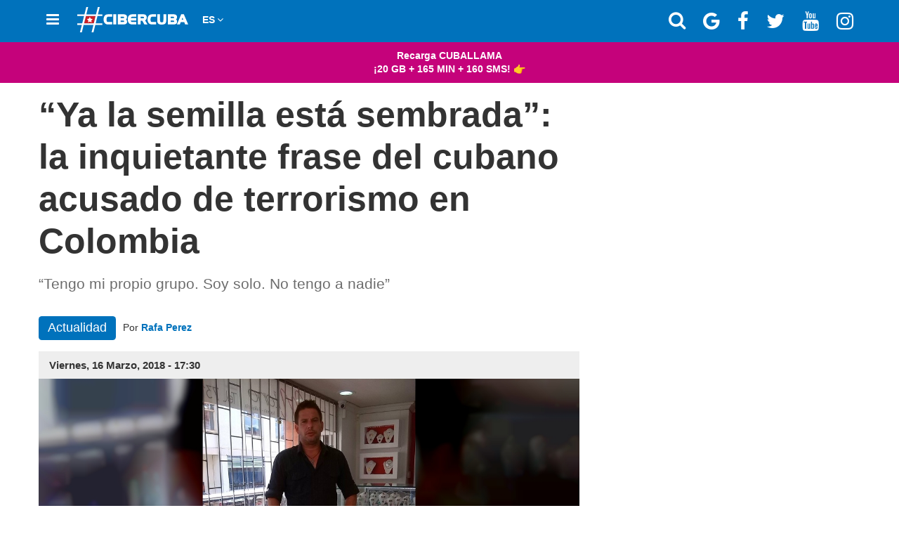

--- FILE ---
content_type: text/html; charset=utf-8
request_url: https://www.cibercuba.com/noticias/2018-03-16-u73624-e73624-s27061-semilla-esta-sembrada-inquietante-frase-cubano-acusado
body_size: 33101
content:
<!DOCTYPE html><html amp lang="es" i-amphtml-layout i-amphtml-no-boilerplate transformed="self;v=1" data-cfw=""><head><meta charset="utf-8"><meta name="viewport" content="width=device-width,minimum-scale=1"><link as="script" crossorigin="anonymous" href="https://cdn.ampproject.org/v0.mjs" rel="modulepreload"><meta name="amp-google-client-id-api" content="googleanalytics"><meta property="fb:pages" content="174669642616189"><meta name="apple-itunes-app" content="app-id=1112492450, app-argument=https://www.cibercuba.com/noticias/2018-03-16-u73624-e73624-s27061-semilla-esta-sembrada-inquietante-frase-cubano-acusado"><meta name="apple-mobile-web-app-title" content="CiberCuba"><meta name="application-name" content="CiberCuba"><meta name="msapplication-TileColor" content="#0072bc"><meta name="msapplication-TileImage" content="https://cdn0.celebritax.com/mstile-144x144.png?v=Gv60b0BkoW"><meta name="theme-color" content="#0072bc"><meta http-equiv="Content-Type" content="text/html; charset=utf-8"><meta name="description" content="“Tengo mi propio grupo. Soy solo. No tengo a nadie”"><meta name="robots" content="follow, index"><meta property="fb:app_id" content="593465794064845"><meta property="og:site_name" content="CiberCuba"><meta property="og:type" content="article"><meta property="og:determiner" content="auto"><meta property="og:url" content="https://www.cibercuba.com/noticias/2018-03-16-u73624-e73624-s27061-semilla-esta-sembrada-inquietante-frase-cubano-acusado"><meta property="og:title" content="“Ya la semilla está sembrada”: la inquietante frase del cubano acusado de terrorismo en Colombia"><meta property="og:description" content="“Tengo mi propio grupo. Soy solo. No tengo a nadie”"><meta property="og:updated_time" content="2018-03-17T08:58:42+01:00"><meta property="og:image" content="https://cdn0.celebritax.com/sites/default/files/styles/watermark_100/public/rau_1.jpg"><meta property="og:image:secure_url" content="https://cdn0.celebritax.com/sites/default/files/styles/watermark_100/public/rau_1.jpg"><meta property="og:image:type" content="image/jpeg"><meta property="og:image:width" content="1200"><meta property="og:image:height" content="630"><meta name="twitter:card" content="summary_large_image"><meta name="twitter:site" content="@CiberCuba"><meta name="twitter:creator" content="@CiberCuba"><meta name="twitter:title" content="“Ya la semilla está sembrada”: la inquietante frase del cubano acusado de terrorismo en Colombia"><meta name="twitter:url" content="https://www.cibercuba.com/noticias/2018-03-16-u73624-e73624-s27061-semilla-esta-sembrada-inquietante-frase-cubano-acusado"><meta name="twitter:description" content="“Tengo mi propio grupo. Soy solo. No tengo a nadie”"><meta property="og:locale" content="es_LA"><meta name="twitter:image:src" content="https://cdn0.celebritax.com/sites/default/files/styles/watermark_100/public/rau_1.jpg"><meta name="twitter:image:width" content="1200"><meta property="article:author" content="https://www.facebook.com/CiberCubaNoticias"><meta name="twitter:image:height" content="630"><meta property="article:publisher" content="https://www.facebook.com/CiberCubaNoticias"><meta property="article:section" content="Noticias"><meta property="article:published_time" content="2018-03-16T22:30:00+01:00"><meta property="article:modified_time" content="2018-03-17T08:58:42+01:00"><style amp-runtime i-amphtml-version="012512221826001">html{overflow-x:hidden!important}html.i-amphtml-fie{height:100%!important;width:100%!important}html:not([amp4ads]),html:not([amp4ads]) body{height:auto!important}html:not([amp4ads]) body{margin:0!important}body{-webkit-text-size-adjust:100%;-moz-text-size-adjust:100%;-ms-text-size-adjust:100%;text-size-adjust:100%}html.i-amphtml-singledoc.i-amphtml-embedded{-ms-touch-action:pan-y pinch-zoom;touch-action:pan-y pinch-zoom}html.i-amphtml-fie>body,html.i-amphtml-singledoc>body{overflow:visible!important}html.i-amphtml-fie:not(.i-amphtml-inabox)>body,html.i-amphtml-singledoc:not(.i-amphtml-inabox)>body{position:relative!important}html.i-amphtml-ios-embed-legacy>body{overflow-x:hidden!important;overflow-y:auto!important;position:absolute!important}html.i-amphtml-ios-embed{overflow-y:auto!important;position:static}#i-amphtml-wrapper{overflow-x:hidden!important;overflow-y:auto!important;position:absolute!important;top:0!important;left:0!important;right:0!important;bottom:0!important;margin:0!important;display:block!important}html.i-amphtml-ios-embed.i-amphtml-ios-overscroll,html.i-amphtml-ios-embed.i-amphtml-ios-overscroll>#i-amphtml-wrapper{-webkit-overflow-scrolling:touch!important}#i-amphtml-wrapper>body{position:relative!important;border-top:1px solid transparent!important}#i-amphtml-wrapper+body{visibility:visible}#i-amphtml-wrapper+body .i-amphtml-lightbox-element,#i-amphtml-wrapper+body[i-amphtml-lightbox]{visibility:hidden}#i-amphtml-wrapper+body[i-amphtml-lightbox] .i-amphtml-lightbox-element{visibility:visible}#i-amphtml-wrapper.i-amphtml-scroll-disabled,.i-amphtml-scroll-disabled{overflow-x:hidden!important;overflow-y:hidden!important}amp-instagram{padding:54px 0px 0px!important;background-color:#fff}amp-iframe iframe{box-sizing:border-box!important}[amp-access][amp-access-hide]{display:none}[subscriptions-dialog],body:not(.i-amphtml-subs-ready) [subscriptions-action],body:not(.i-amphtml-subs-ready) [subscriptions-section]{display:none!important}amp-experiment,amp-live-list>[update]{display:none}amp-list[resizable-children]>.i-amphtml-loading-container.amp-hidden{display:none!important}amp-list [fetch-error],amp-list[load-more] [load-more-button],amp-list[load-more] [load-more-end],amp-list[load-more] [load-more-failed],amp-list[load-more] [load-more-loading]{display:none}amp-list[diffable] div[role=list]{display:block}amp-story-page,amp-story[standalone]{min-height:1px!important;display:block!important;height:100%!important;margin:0!important;padding:0!important;overflow:hidden!important;width:100%!important}amp-story[standalone]{background-color:#000!important;position:relative!important}amp-story-page{background-color:#757575}amp-story .amp-active>div,amp-story .i-amphtml-loader-background{display:none!important}amp-story-page:not(:first-of-type):not([distance]):not([active]){transform:translateY(1000vh)!important}amp-autocomplete{position:relative!important;display:inline-block!important}amp-autocomplete>input,amp-autocomplete>textarea{padding:0.5rem;border:1px solid rgba(0,0,0,.33)}.i-amphtml-autocomplete-results,amp-autocomplete>input,amp-autocomplete>textarea{font-size:1rem;line-height:1.5rem}[amp-fx^=fly-in]{visibility:hidden}amp-script[nodom],amp-script[sandboxed]{position:fixed!important;top:0!important;width:1px!important;height:1px!important;overflow:hidden!important;visibility:hidden}
/*# sourceURL=/css/ampdoc.css*/[hidden]{display:none!important}.i-amphtml-element{display:inline-block}.i-amphtml-blurry-placeholder{transition:opacity 0.3s cubic-bezier(0.0,0.0,0.2,1)!important;pointer-events:none}[layout=nodisplay]:not(.i-amphtml-element){display:none!important}.i-amphtml-layout-fixed,[layout=fixed][width][height]:not(.i-amphtml-layout-fixed){display:inline-block;position:relative}.i-amphtml-layout-responsive,[layout=responsive][width][height]:not(.i-amphtml-layout-responsive),[width][height][heights]:not([layout]):not(.i-amphtml-layout-responsive),[width][height][sizes]:not(img):not([layout]):not(.i-amphtml-layout-responsive){display:block;position:relative}.i-amphtml-layout-intrinsic,[layout=intrinsic][width][height]:not(.i-amphtml-layout-intrinsic){display:inline-block;position:relative;max-width:100%}.i-amphtml-layout-intrinsic .i-amphtml-sizer{max-width:100%}.i-amphtml-intrinsic-sizer{max-width:100%;display:block!important}.i-amphtml-layout-container,.i-amphtml-layout-fixed-height,[layout=container],[layout=fixed-height][height]:not(.i-amphtml-layout-fixed-height){display:block;position:relative}.i-amphtml-layout-fill,.i-amphtml-layout-fill.i-amphtml-notbuilt,[layout=fill]:not(.i-amphtml-layout-fill),body noscript>*{display:block;overflow:hidden!important;position:absolute;top:0;left:0;bottom:0;right:0}body noscript>*{position:absolute!important;width:100%;height:100%;z-index:2}body noscript{display:inline!important}.i-amphtml-layout-flex-item,[layout=flex-item]:not(.i-amphtml-layout-flex-item){display:block;position:relative;-ms-flex:1 1 auto;flex:1 1 auto}.i-amphtml-layout-fluid{position:relative}.i-amphtml-layout-size-defined{overflow:hidden!important}.i-amphtml-layout-awaiting-size{position:absolute!important;top:auto!important;bottom:auto!important}i-amphtml-sizer{display:block!important}@supports (aspect-ratio:1/1){i-amphtml-sizer.i-amphtml-disable-ar{display:none!important}}.i-amphtml-blurry-placeholder,.i-amphtml-fill-content{display:block;height:0;max-height:100%;max-width:100%;min-height:100%;min-width:100%;width:0;margin:auto}.i-amphtml-layout-size-defined .i-amphtml-fill-content{position:absolute;top:0;left:0;bottom:0;right:0}.i-amphtml-replaced-content,.i-amphtml-screen-reader{padding:0!important;border:none!important}.i-amphtml-screen-reader{position:fixed!important;top:0px!important;left:0px!important;width:4px!important;height:4px!important;opacity:0!important;overflow:hidden!important;margin:0!important;display:block!important;visibility:visible!important}.i-amphtml-screen-reader~.i-amphtml-screen-reader{left:8px!important}.i-amphtml-screen-reader~.i-amphtml-screen-reader~.i-amphtml-screen-reader{left:12px!important}.i-amphtml-screen-reader~.i-amphtml-screen-reader~.i-amphtml-screen-reader~.i-amphtml-screen-reader{left:16px!important}.i-amphtml-unresolved{position:relative;overflow:hidden!important}.i-amphtml-select-disabled{-webkit-user-select:none!important;-ms-user-select:none!important;user-select:none!important}.i-amphtml-notbuilt,[layout]:not(.i-amphtml-element),[width][height][heights]:not([layout]):not(.i-amphtml-element),[width][height][sizes]:not(img):not([layout]):not(.i-amphtml-element){position:relative;overflow:hidden!important;color:transparent!important}.i-amphtml-notbuilt:not(.i-amphtml-layout-container)>*,[layout]:not([layout=container]):not(.i-amphtml-element)>*,[width][height][heights]:not([layout]):not(.i-amphtml-element)>*,[width][height][sizes]:not([layout]):not(.i-amphtml-element)>*{display:none}amp-img:not(.i-amphtml-element)[i-amphtml-ssr]>img.i-amphtml-fill-content{display:block}.i-amphtml-notbuilt:not(.i-amphtml-layout-container),[layout]:not([layout=container]):not(.i-amphtml-element),[width][height][heights]:not([layout]):not(.i-amphtml-element),[width][height][sizes]:not(img):not([layout]):not(.i-amphtml-element){color:transparent!important;line-height:0!important}.i-amphtml-ghost{visibility:hidden!important}.i-amphtml-element>[placeholder],[layout]:not(.i-amphtml-element)>[placeholder],[width][height][heights]:not([layout]):not(.i-amphtml-element)>[placeholder],[width][height][sizes]:not([layout]):not(.i-amphtml-element)>[placeholder]{display:block;line-height:normal}.i-amphtml-element>[placeholder].amp-hidden,.i-amphtml-element>[placeholder].hidden{visibility:hidden}.i-amphtml-element:not(.amp-notsupported)>[fallback],.i-amphtml-layout-container>[placeholder].amp-hidden,.i-amphtml-layout-container>[placeholder].hidden{display:none}.i-amphtml-layout-size-defined>[fallback],.i-amphtml-layout-size-defined>[placeholder]{position:absolute!important;top:0!important;left:0!important;right:0!important;bottom:0!important;z-index:1}amp-img[i-amphtml-ssr]:not(.i-amphtml-element)>[placeholder]{z-index:auto}.i-amphtml-notbuilt>[placeholder]{display:block!important}.i-amphtml-hidden-by-media-query{display:none!important}.i-amphtml-element-error{background:red!important;color:#fff!important;position:relative!important}.i-amphtml-element-error:before{content:attr(error-message)}i-amp-scroll-container,i-amphtml-scroll-container{position:absolute;top:0;left:0;right:0;bottom:0;display:block}i-amp-scroll-container.amp-active,i-amphtml-scroll-container.amp-active{overflow:auto;-webkit-overflow-scrolling:touch}.i-amphtml-loading-container{display:block!important;pointer-events:none;z-index:1}.i-amphtml-notbuilt>.i-amphtml-loading-container{display:block!important}.i-amphtml-loading-container.amp-hidden{visibility:hidden}.i-amphtml-element>[overflow]{cursor:pointer;position:relative;z-index:2;visibility:hidden;display:initial;line-height:normal}.i-amphtml-layout-size-defined>[overflow]{position:absolute}.i-amphtml-element>[overflow].amp-visible{visibility:visible}template{display:none!important}.amp-border-box,.amp-border-box *,.amp-border-box :after,.amp-border-box :before{box-sizing:border-box}amp-pixel{display:none!important}amp-analytics,amp-auto-ads,amp-story-auto-ads{position:fixed!important;top:0!important;width:1px!important;height:1px!important;overflow:hidden!important;visibility:hidden}amp-story{visibility:hidden!important}html.i-amphtml-fie>amp-analytics{position:initial!important}[visible-when-invalid]:not(.visible),form [submit-error],form [submit-success],form [submitting]{display:none}amp-accordion{display:block!important}@media (min-width:1px){:where(amp-accordion>section)>:first-child{margin:0;background-color:#efefef;padding-right:20px;border:1px solid #dfdfdf}:where(amp-accordion>section)>:last-child{margin:0}}amp-accordion>section{float:none!important}amp-accordion>section>*{float:none!important;display:block!important;overflow:hidden!important;position:relative!important}amp-accordion,amp-accordion>section{margin:0}amp-accordion:not(.i-amphtml-built)>section>:last-child{display:none!important}amp-accordion:not(.i-amphtml-built)>section[expanded]>:last-child{display:block!important}
/*# sourceURL=/css/ampshared.css*/</style><script async src="https://cdn.ampproject.org/v0.mjs" type="module" crossorigin="anonymous"></script><script async nomodule src="https://cdn.ampproject.org/v0.js"></script><script async custom-element="amp-ad" src="https://cdn.ampproject.org/v0/amp-ad-0.1.mjs" type="module" crossorigin="anonymous"></script><script async nomodule src="https://cdn.ampproject.org/v0/amp-ad-0.1.js" custom-element="amp-ad"></script><script async custom-element="amp-analytics" src="https://cdn.ampproject.org/v0/amp-analytics-0.1.mjs" type="module" crossorigin="anonymous"></script><script async nomodule src="https://cdn.ampproject.org/v0/amp-analytics-0.1.js" custom-element="amp-analytics"></script><script async custom-element="amp-consent" src="https://cdn.ampproject.org/v0/amp-consent-0.1.mjs" type="module" crossorigin="anonymous"></script><script async nomodule src="https://cdn.ampproject.org/v0/amp-consent-0.1.js" custom-element="amp-consent"></script><script async custom-element="amp-geo" src="https://cdn.ampproject.org/v0/amp-geo-0.1.mjs" type="module" crossorigin="anonymous"></script><script async nomodule src="https://cdn.ampproject.org/v0/amp-geo-0.1.js" custom-element="amp-geo"></script><script async custom-element="amp-iframe" src="https://cdn.ampproject.org/v0/amp-iframe-0.1.mjs" type="module" crossorigin="anonymous"></script><script async nomodule src="https://cdn.ampproject.org/v0/amp-iframe-0.1.js" custom-element="amp-iframe"></script><script async custom-element="amp-sidebar" src="https://cdn.ampproject.org/v0/amp-sidebar-0.1.mjs" type="module" crossorigin="anonymous"></script><script async nomodule src="https://cdn.ampproject.org/v0/amp-sidebar-0.1.js" custom-element="amp-sidebar"></script><script async custom-element="amp-social-share" src="https://cdn.ampproject.org/v0/amp-social-share-0.1.mjs" type="module" crossorigin="anonymous"></script><script async nomodule src="https://cdn.ampproject.org/v0/amp-social-share-0.1.js" custom-element="amp-social-share"></script><link rel="shortcut icon" href="https://cdn0.celebritax.com/sites/default/files/app-push-safari_0.png" type="image/png"><link rel="icon" type="image/png" sizes="32x32" href="https://cdn0.celebritax.com/favicon-32x32.png?v=Gv60b0BkoW"><link rel="icon" type="image/png" sizes="16x16" href="https://cdn0.celebritax.com/favicon-16x16.png?v=Gv60b0BkoW"><link rel="shortcut icon" href="https://cdn0.celebritax.com/favicon.ico?v=Gv60b0BkoW"><link rel="alternate" hreflang="es" href="https://www.cibercuba.com/noticias/2018-03-16-u73624-e73624-s27061-semilla-esta-sembrada-inquietante-frase-cubano-acusado"><link rel="alternate" hreflang="en" href="https://en.cibercuba.com/noticias/2018-03-16-u73624-e73624-s27061-semilla-esta-sembrada-inquietante-frase-cubano-acusado"><link rel="alternate" hreflang="it" href="https://it.cibercuba.com/noticias/2018-03-16-u73624-e73624-s27061-semilla-esta-sembrada-inquietante-frase-cubano-acusado"><link rel="alternate" hreflang="de" href="https://de.cibercuba.com/noticias/2018-03-16-u73624-e73624-s27061-semilla-esta-sembrada-inquietante-frase-cubano-acusado"><link rel="alternate" hreflang="fr" href="https://fr.cibercuba.com/noticias/2018-03-16-u73624-e73624-s27061-semilla-esta-sembrada-inquietante-frase-cubano-acusado"><style amp-custom>@font-face{font-family:FontAwesome;font-display:block;src:url(https://cdn0.celebritax.com/sites/all/themes/amp_cibercuba/css/fonts/fontawesome-webfont.eot?v=4.7.0);src:url(https://cdn0.celebritax.com/sites/all/themes/amp_cibercuba/css/fonts/fontawesome-webfont.eot?#iefix&v=4.7.0) format('embedded-opentype'),url(https://cdn0.celebritax.com/sites/all/themes/amp_cibercuba/css/fonts/fontawesome-webfont.woff2?v=4.7.0) format('woff2'),url(https://cdn0.celebritax.com/sites/all/themes/amp_cibercuba/css/fonts/fontawesome-webfont.woff?v=4.7.0) format('woff'),url(https://cdn0.celebritax.com/sites/all/themes/amp_cibercuba/css/fonts/fontawesome-webfont.ttf?v=4.7.0) format('truetype'),url(https://cdn0.celebritax.com/sites/all/themes/amp_cibercuba/css/fonts/fontawesome-webfont.svg?v=4.7.0#fontawesomeregular) format('svg');font-weight:400;font-style:normal}.fa{display:inline-block;font:normal normal normal 14px/1 FontAwesome;font-size:inherit;text-rendering:auto;-webkit-font-smoothing:antialiased;-moz-osx-font-smoothing:grayscale}.fa-lg{font-size:1.33333333em;line-height:.75em;vertical-align:-15%}.fa-2x{font-size:2em}.fa-3x{font-size:3em}.fa-4x{font-size:4em}.fa-5x{font-size:5em}.fa-ul{padding-left:0;margin-left:2.14285714em;list-style-type:none}.fa-ul>li{position:relative}.fa-li{position:absolute;left:-2.14285714em;width:2.14285714em;top:.14285714em;text-align:center}.fa-li.fa-lg{left:-1.85714286em}.fa-border{padding:.2em .25em .15em;border:solid .08em #eee;border-radius:.1em}.fa-pull-left{float:left}.fa-pull-right{float:right}.fa.fa-pull-left{margin-right:.3em}.fa.fa-pull-right{margin-left:.3em}.pull-right{float:right}.pull-left{float:left}.fa.pull-left{margin-right:.3em}.fa.pull-right{margin-left:.3em}@-webkit-keyframes fa-spin{0%{-webkit-transform:rotate(0);transform:rotate(0)}100%{-webkit-transform:rotate(359deg);transform:rotate(359deg)}}@keyframes fa-spin{0%{-webkit-transform:rotate(0);transform:rotate(0)}100%{-webkit-transform:rotate(359deg);transform:rotate(359deg)}}.fa-search:before{content:"\f002"}.fa-envelope-o:before{content:"\f003"}.fa-user:before{content:"\f007"}.fa-th-large:before{content:"\f009"}.fa-th:before{content:"\f00a"}.fa-th-list:before{content:"\f00b"}.fa-close:before,.fa-remove:before,.fa-times:before{content:"\f00d"}.fa-home:before{content:"\f015"}.fa-clock-o:before{content:"\f017"}.fa-play-circle-o:before{content:"\f01d"}.fa-repeat:before{content:"\f01e"}.fa-list-alt:before{content:"\f022"}.fa-flag:before{content:"\f024"}.fa-tag:before{content:"\f02b"}.fa-tags:before{content:"\f02c"}.fa-bookmark:before{content:"\f02e"}.fa-print:before{content:"\f02f"}.fa-font:before{content:"\f031"}.fa-bold:before{content:"\f032"}.fa-italic:before{content:"\f033"}.fa-text-height:before{content:"\f034"}.fa-text-width:before{content:"\f035"}.fa-align-left:before{content:"\f036"}.fa-align-center:before{content:"\f037"}.fa-align-right:before{content:"\f038"}.fa-align-justify:before{content:"\f039"}.fa-list:before{content:"\f03a"}.fa-image:before{content:"\f03e"}.fa-play:before{content:"\f04b"}.fa-chevron-left:before{content:"\f053"}.fa-chevron-right:before{content:"\f054"}.fa-times-circle:before{content:"\f057"}.fa-info-circle:before{content:"\f05a"}.fa-times-circle-o:before{content:"\f05c"}.fa-share:before{content:"\f064"}.fa-leaf:before{content:"\f06c"}.fa-comment:before{content:"\f075"}.fa-comments:before{content:"\f086"}.fa-phone:before{content:"\f095"}.fa-bookmark-o:before{content:"\f097"}.fa-twitter:before{content:"\f099"}.fa-facebook-f:before,.fa-facebook:before{content:"\f09a"}.fa-bullhorn:before{content:"\f0a1"}.fa-group:before{content:"\f0c0"}.fa-link:before{content:"\f0c1"}.fa-copy:before,.fa-files-o:before{content:"\f0c5"}.fa-bars:before{content:"\f0c9"}.fa-list-ul:before{content:"\f0ca"}.fa-list-ol:before{content:"\f0cb"}.fa-underline:before{content:"\f0cd"}.fa-table:before{content:"\f0ce"}.fa-caret-left:before{content:"\f0d9"}.fa-caret-right:before{content:"\f0da"}.fa-envelope:before{content:"\f0e0"}.fa-legal:before{content:"\f0e3"}.fa-comment-o:before{content:"\f0e5"}.fa-comments-o:before{content:"\f0e6"}.fa-user-md:before{content:"\f0f0"}.fa-hospital-o:before{content:"\f0f8"}.fa-desktop:before{content:"\f108"}.fa-mobile-phone:before,.fa-mobile:before{content:"\f10b"}.fa-circle-o:before{content:"\f10c"}.fa-circle:before{content:"\f111"}.fa-flag-o:before{content:"\f11d"}.fa-info:before{content:"\f129"}.fa-maxcdn:before{content:"\f136"}.fa-chevron-circle-left:before{content:"\f137"}.fa-chevron-circle-right:before{content:"\f138"}.fa-html5:before{content:"\f13b"}.fa-css3:before{content:"\f13c"}.fa-play-circle:before{content:"\f144"}.fa-toggle-right:before{content:"\f152"}.fa-eur:before,.fa-euro:before{content:"\f153"}.fa-gbp:before{content:"\f154"}.fa-usd:before{content:"\f155"}.fa-bitcoin:before,.fa-btc:before{content:"\f15a"}.fa-youtube:before{content:"\f167"}.fa-youtube-play:before{content:"\f16a"}.fa-instagram:before{content:"\f16d"}.fa-apple:before{content:"\f179"}.fa-toggle-left:before{content:"\f191"}.fa-google:before{content:"\f1a0"}.fa-language:before{content:"\f1ab"}.fa-child:before{content:"\f1ae"}.fa-car:before{content:"\f1b9"}.fa-support:before{content:"\f1cd"}.fa-ra:before{content:"\f1d0"}.fa-send:before{content:"\f1d8"}.fa-send-o:before{content:"\f1d9"}.fa-header:before{content:"\f1dc"}.fa-share-alt:before{content:"\f1e0"}.fa-futbol-o:before{content:"\f1e3"}.fa-copyright:before{content:"\f1f9"}.fa-at:before{content:"\f1fa"}.fa-toggle-on:before{content:"\f205"}.fa-cc:before{content:"\f20a"}.fa-facebook-official:before{content:"\f230"}.fa-whatsapp:before{content:"\f232"}.fa-user-times:before{content:"\f235"}.fa-hotel:before{content:"\f236"}.fa-i-cursor:before{content:"\f246"}.fa-gg:before{content:"\f260"}.fa-gg-circle:before{content:"\f261"}.fa-safari:before{content:"\f267"}.fa-television:before,.fa-tv:before{content:"\f26c"}.fa-500px:before{content:"\f26e"}.fa-fa:before,.fa-font-awesome:before{content:"\f2b4"}.fa-envelope-open:before{content:"\f2b6"}.fa-envelope-open-o:before{content:"\f2b7"}.fa-user-circle:before{content:"\f2bd"}.fa-user-circle-o:before{content:"\f2be"}.fa-user-o:before{content:"\f2c0"}.fa-id-card:before{content:"\f2c2"}.fa-id-card-o:before{content:"\f2c3"}.fa-telegram:before{content:"\f2c6"}.fa-s15:before{content:"\f2cd"}.sr-only{position:absolute;width:1px;height:1px;padding:0;margin:-1px;overflow:hidden;clip:rect(0,0,0,0);border:0}.sr-only-focusable:active,.sr-only-focusable:focus{position:static;width:auto;height:auto;margin:0;overflow:visible;clip:auto}
.form-control{display:block;width:100%;height:36px;padding:6px 12px;font-size:14px;line-height:1.42857143;color:#555;background-color:#fff;background-image:none;border:1px solid #e7e7e7;border-radius:4px;-webkit-box-shadow:inset 0 1px 1px rgba(0,0,0,0.075);box-shadow:inset 0 1px 1px rgba(0,0,0,0.075);-webkit-transition:border-color ease-in-out .15s,box-shadow ease-in-out .15s;transition:border-color ease-in-out .15s,box-shadow ease-in-out .15s}
@media print{blockquote,img,pre,tr{page-break-inside:avoid}*,:after,:before{background:0;color:#000;-webkit-box-shadow:none;box-shadow:none;text-shadow:none}a,a:visited{text-decoration:underline}a[href]:after{content:" (" attr(href) ")"}abbr[title]:after{content:" (" attr(title) ")"}a[href^="#"]:after,a[href^="javascript:"]:after{content:""}blockquote,pre{border:1px solid #999}thead{display:table-header-group}img{max-width:100%}h2,h3,p{orphans:3;widows:3}h2,h3{page-break-after:avoid}.navbar{display:none}.btn>.caret,.dropup>.btn>.caret{border-top-color:#000}.label{border:1px solid #000}.table{border-collapse:collapse}.table td,.table th{background-color:#fff}.table-bordered td,.table-bordered th{border:1px solid #ddd}}
figure.image figcaption a {
color: white;
}
.article-ads-1.connatix p {
margin: 10px 0px;
font-size: 16px;
padding: 0px 15px;
}
.article-ads-1.connatix hr.hr_fino {margin-top: 45px;}
.img-thumbnail,body{background-color:#fff}*,:after,:before{-webkit-box-sizing:border-box;-moz-box-sizing:border-box;box-sizing:border-box}html{font-size:10px;-webkit-tap-highlight-color:transparent}
body{font-family: -apple-system,BlinkMacSystemFont,"Segoe UI",Roboto,"Helvetica Neue",Arial,"Noto Sans",sans-serif,"Apple Color Emoji","Segoe UI Emoji","Segoe UI Symbol","Noto Color Emoji";font-size:14px;line-height:1.42857143;color:#333}button,input,select,textarea{font-family:inherit;font-size:inherit;line-height:inherit}a{color:#337ab7;text-decoration:none}a:focus,a:hover{color:#23527c;text-decoration:underline}a:focus{outline:-webkit-focus-ring-color auto 5px;outline-offset:-2px}figure{margin:0}img{vertical-align:middle}.nav>li,.nav>li>a{display:block}hr{margin-top:20px;margin-bottom:20px;border:0;border-top:1px solid #eee}.sr-only{position:absolute;width:1px;height:1px;margin:-1px;padding:0;overflow:hidden;clip:rect(0,0,0,0);border:0}.sr-only-focusable:active,.sr-only-focusable:focus{position:static;width:auto;height:auto;margin:0;overflow:visible;clip:auto}.nav>li,.nav>li>a{position:relative}.container,.container-fluid{margin-right:auto;margin-left:auto;padding-left:15px;padding-right:15px}[role=button]{cursor:pointer}@media(min-width:768px){.container{padding: 0;}}@media(min-width:992px){.container{width:970px}}@media(min-width:1200px){.container{width:1170px}}.row{margin-left:-15px;margin-right:-15px}.col-lg-1,.col-lg-10,.col-lg-11,.col-lg-12,.col-lg-2,.col-lg-3,.col-lg-4,.col-lg-5,.col-lg-6,.col-lg-7,.col-lg-8,.col-lg-9,.col-md-1,.col-md-10,.col-md-11,.col-md-12,.col-md-2,.col-md-3,.col-md-4,.col-md-5,.col-md-6,.col-md-7,.col-md-8,.col-md-9,.col-sm-1,.col-sm-10,.col-sm-11,.col-sm-12,.col-sm-2,.col-sm-3,.col-sm-4,.col-sm-5,.col-sm-6,.col-sm-7,.col-sm-8,.col-sm-9,.col-xs-1,.col-xs-10,.col-xs-11,.col-xs-12,.col-xs-2,.col-xs-3,.col-xs-4,.col-xs-5,.col-xs-6,.col-xs-7,.col-xs-8,.col-xs-9{position:relative;min-height:1px;padding-left:15px;padding-right:15px}.col-xs-1,.col-xs-10,.col-xs-11,.col-xs-12,.col-xs-2,.col-xs-3,.col-xs-4,.col-xs-5,.col-xs-6,.col-xs-7,.col-xs-8,.col-xs-9{float:left}.col-xs-12{width:100%}.col-xs-11{width:91.66666667%}.col-xs-10{width:83.33333333%}.col-xs-9{width:75%}.col-xs-8{width:66.66666667%}.col-xs-7{width:58.33333333%}.col-xs-6{width:50%}.col-xs-5{width:41.66666667%}.col-xs-4{width:33.33333333%}.col-xs-3{width:25%}.col-xs-2{width:16.66666667%}.col-xs-1{width:8.33333333%}@media(min-width:768px){.col-sm-1,.col-sm-10,.col-sm-11,.col-sm-12,.col-sm-2,.col-sm-3,.col-sm-4,.col-sm-5,.col-sm-6,.col-sm-7,.col-sm-8,.col-sm-9{float:left}.col-sm-12{width:100%}.col-sm-11{width:91.66666667%}.col-sm-10{width:83.33333333%}.col-sm-9{width:75%}.col-sm-8{width:66.66666667%}.col-sm-7{width:58.33333333%}.col-sm-6{width:50%}.col-sm-5{width:41.66666667%}.col-sm-4{width:33.33333333%}.col-sm-3{width:25%}.col-sm-2{width:16.66666667%}.col-sm-1{width:8.33333333%}.col-sm-pull-12{right:100%}.col-sm-pull-11{right:91.66666667%}.col-sm-pull-10{right:83.33333333%}.col-sm-pull-9{right:75%}.col-sm-pull-8{right:66.66666667%}.col-sm-pull-7{right:58.33333333%}.col-sm-pull-6{right:50%}.col-sm-pull-5{right:41.66666667%}.col-sm-pull-4{right:33.33333333%}.col-sm-pull-3{right:25%}.col-sm-pull-2{right:16.66666667%}.col-sm-pull-1{right:8.33333333%}.col-sm-pull-0{right:auto}.col-sm-push-12{left:100%}.col-sm-push-11{left:91.66666667%}.col-sm-push-10{left:83.33333333%}.col-sm-push-9{left:75%}.col-sm-push-8{left:66.66666667%}.col-sm-push-7{left:58.33333333%}.col-sm-push-6{left:50%}.col-sm-push-5{left:41.66666667%}.col-sm-push-4{left:33.33333333%}.col-sm-push-3{left:25%}.col-sm-push-2{left:16.66666667%}.col-sm-push-1{left:8.33333333%}.col-sm-push-0{left:auto}.col-sm-offset-12{margin-left:100%}.col-sm-offset-11{margin-left:91.66666667%}.col-sm-offset-10{margin-left:83.33333333%}.col-sm-offset-9{margin-left:75%}.col-sm-offset-8{margin-left:66.66666667%}.col-sm-offset-7{margin-left:58.33333333%}.col-sm-offset-6{margin-left:50%}.col-sm-offset-5{margin-left:41.66666667%}.col-sm-offset-4{margin-left:33.33333333%}.col-sm-offset-3{margin-left:25%}.col-sm-offset-2{margin-left:16.66666667%}.col-sm-offset-1{margin-left:8.33333333%}.col-sm-offset-0{margin-left:0}}@media(min-width:992px){.col-md-1,.col-md-10,.col-md-11,.col-md-12,.col-md-2,.col-md-3,.col-md-4,.col-md-5,.col-md-6,.col-md-7,.col-md-8,.col-md-9{float:left}.col-md-12{width:100%}.col-md-11{width:91.66666667%}.col-md-10{width:83.33333333%}.col-md-9{width:75%}.col-md-8{width:66.66666667%}.col-md-7{width:58.33333333%}.col-md-6{width:50%}.col-md-5{width:41.66666667%}.col-md-4{width:33.33333333%}.col-md-3{width:25%}.col-md-2{width:16.66666667%}.col-md-1{width:8.33333333%}.col-md-pull-12{right:100%}.col-md-pull-11{right:91.66666667%}.col-md-pull-10{right:83.33333333%}.col-md-pull-9{right:75%}.col-md-pull-8{right:66.66666667%}.col-md-pull-7{right:58.33333333%}.col-md-pull-6{right:50%}.col-md-pull-5{right:41.66666667%}.col-md-pull-4{right:33.33333333%}.col-md-pull-3{right:25%}.col-md-pull-2{right:16.66666667%}.col-md-pull-1{right:8.33333333%}.col-md-pull-0{right:auto}.col-md-push-12{left:100%}.col-md-push-11{left:91.66666667%}.col-md-push-10{left:83.33333333%}.col-md-push-9{left:75%}.col-md-push-8{left:66.66666667%}.col-md-push-7{left:58.33333333%}.col-md-push-6{left:50%}.col-md-push-5{left:41.66666667%}.col-md-push-4{left:33.33333333%}.col-md-push-3{left:25%}.col-md-push-2{left:16.66666667%}.col-md-push-1{left:8.33333333%}.col-md-push-0{left:auto}.col-md-offset-12{margin-left:100%}.col-md-offset-11{margin-left:91.66666667%}.col-md-offset-10{margin-left:83.33333333%}.col-md-offset-9{margin-left:75%}.col-md-offset-8{margin-left:66.66666667%}.col-md-offset-7{margin-left:58.33333333%}.col-md-offset-6{margin-left:50%}.col-md-offset-5{margin-left:41.66666667%}.col-md-offset-4{margin-left:33.33333333%}.col-md-offset-3{margin-left:25%}.col-md-offset-2{margin-left:16.66666667%}.col-md-offset-1{margin-left:8.33333333%}.col-md-offset-0{margin-left:0}}@media(min-width:1200px){.col-lg-1,.col-lg-10,.col-lg-11,.col-lg-12,.col-lg-2,.col-lg-3,.col-lg-4,.col-lg-5,.col-lg-6,.col-lg-7,.col-lg-8,.col-lg-9{float:left}.col-lg-12{width:100%}.col-lg-11{width:91.66666667%}.col-lg-10{width:83.33333333%}.col-lg-9{width:75%}.col-lg-8{width:66.66666667%}.col-lg-7{width:58.33333333%}.col-lg-6{width:50%}.col-lg-5{width:41.66666667%}.col-lg-4{width:33.33333333%}.col-lg-3{width:25%}.col-lg-2{width:16.66666667%}.col-lg-1{width:8.33333333%}.col-lg-pull-12{right:100%}.col-lg-pull-11{right:91.66666667%}.col-lg-pull-10{right:83.33333333%}.col-lg-pull-9{right:75%}.col-lg-pull-8{right:66.66666667%}.col-lg-pull-7{right:58.33333333%}.col-lg-pull-6{right:50%}.col-lg-pull-5{right:41.66666667%}.col-lg-pull-4{right:33.33333333%}.col-lg-pull-3{right:25%}.col-lg-pull-2{right:16.66666667%}.col-lg-pull-1{right:8.33333333%}.col-lg-pull-0{right:auto}.col-lg-push-12{left:100%}.col-lg-push-11{left:91.66666667%}.col-lg-push-10{left:83.33333333%}.col-lg-push-9{left:75%}.col-lg-push-8{left:66.66666667%}.col-lg-push-7{left:58.33333333%}.col-lg-push-6{left:50%}.col-lg-push-5{left:41.66666667%}.col-lg-push-4{left:33.33333333%}.col-lg-push-3{left:25%}.col-lg-push-2{left:16.66666667%}.col-lg-push-1{left:8.33333333%}.col-lg-push-0{left:auto}.col-lg-offset-12{margin-left:100%}.col-lg-offset-11{margin-left:91.66666667%}.col-lg-offset-10{margin-left:83.33333333%}.col-lg-offset-9{margin-left:75%}.col-lg-offset-8{margin-left:66.66666667%}.col-lg-offset-7{margin-left:58.33333333%}.col-lg-offset-6{margin-left:50%}.col-lg-offset-5{margin-left:41.66666667%}.col-lg-offset-4{margin-left:33.33333333%}.col-lg-offset-3{margin-left:25%}.col-lg-offset-2{margin-left:16.66666667%}.col-lg-offset-1{margin-left:8.33333333%}.col-lg-offset-0{margin-left:0}}.nav{margin-bottom:0;padding-left:0;list-style:none}.nav>li>a{padding:10px 15px}.nav>li>a:focus,.nav>li>a:hover{text-decoration:none;background-color:#eee}.nav>li.disabled>a{color:#777}.nav>li.disabled>a:focus,.nav>li.disabled>a:hover{color:#777;text-decoration:none;background-color:transparent;cursor:not-allowed}.nav .open>a,.nav .open>a:focus,.nav .open>a:hover{background-color:#eee;border-color:#337ab7}.nav .nav-divider{height:1px;margin:9px 0;overflow:hidden;background-color:#e5e5e5}.nav>li>a>img{max-width:none}.nav-tabs{border-bottom:1px solid #ddd}.nav-tabs>li{float:left;margin-bottom:-1px}.nav-tabs>li>a{margin-right:2px;line-height:1.42857143;border:1px solid transparent;border-radius:4px 4px 0 0}.nav-tabs>li>a:hover{border-color:#eee #eee #ddd}.nav-tabs>li.active>a,.nav-tabs>li.active>a:focus,.nav-tabs>li.active>a:hover{color:#555;background-color:#fff;border:1px solid #ddd;border-bottom-color:transparent;cursor:default}.nav-tabs.nav-justified{width:100%;border-bottom:0}.nav-tabs.nav-justified>li{float:none}.nav-tabs.nav-justified>li>a{text-align:center;margin-bottom:5px;margin-right:0;border-radius:4px}.nav-tabs.nav-justified>.active>a,.nav-tabs.nav-justified>.active>a:focus,.nav-tabs.nav-justified>.active>a:hover{border:1px solid #ddd}@media(min-width:768px){.nav-tabs.nav-justified>li{display:table-cell;width:1%}.nav-tabs.nav-justified>li>a{margin-bottom:0;border-bottom:1px solid #ddd;border-radius:4px 4px 0 0}.nav-tabs.nav-justified>.active>a,.nav-tabs.nav-justified>.active>a:focus,.nav-tabs.nav-justified>.active>a:hover{border-bottom-color:#fff}}.nav-pills>li{float:left}.nav-justified>li,.nav-stacked>li{float:none}.nav-pills>li>a{border-radius:4px}.nav-pills>li+li{margin-left:2px}.nav-pills>li.active>a,.nav-pills>li.active>a:focus,.nav-pills>li.active>a:hover{color:#fff;background-color:#337ab7}.nav-stacked>li+li{margin-top:2px;margin-left:0}.nav-justified{width:100%}.nav-justified>li>a{text-align:center;margin-bottom:5px}@media(min-width:768px){.nav-justified>li{display:table-cell;width:1%}.nav-justified>li>a{margin-bottom:0}}
.nav-tabs-justified{border-bottom:0}.nav-tabs-justified>li>a{margin-right:0;border-radius:4px}.nav-tabs-justified>.active>a,.nav-tabs-justified>.active>a:focus,.nav-tabs-justified>.active>a:hover{border:1px solid #ddd}@media(min-width:768px){.nav-tabs-justified>li>a{border-bottom:1px solid #ddd;border-radius:4px 4px 0 0}.nav-tabs-justified>.active>a,.nav-tabs-justified>.active>a:focus,.nav-tabs-justified>.active>a:hover{border-bottom-color:#fff}}.tab-content>.tab-pane{display:none}.tab-content>.active{display:block}.nav-tabs .dropdown-menu{margin-top:-1px;border-top-right-radius:0;border-top-left-radius:0}.clearfix:after,.clearfix:before,.container-fluid:after,.container-fluid:before,.container:after,.container:before,.nav:after,.nav:before,.row:after,.row:before{content:" ";display:table}.clearfix:after,.container-fluid:after,.container:after,.nav:after,.row:after{clear:both}.center-block{display:block;margin-left:auto;margin-right:auto}.pull-right{float:right}.pull-left{float:left}.hide{display:none}.show{display:block}.hidden,.visible-lg,.visible-lg-block,.visible-lg-inline,.visible-lg-inline-block,.visible-md,.visible-md-block,.visible-md-inline,.visible-md-inline-block,.visible-sm,.visible-sm-block,.visible-sm-inline,.visible-sm-inline-block,.visible-xs,.visible-xs-block,.visible-xs-inline,.visible-xs-inline-block{display:none}.invisible{visibility:hidden}.text-hide{font:0/0 a;color:transparent;text-shadow:none;background-color:transparent;border:0}.affix{position:fixed}@media(max-width:767px){.visible-xs{display:block}table.visible-xs{display:table}tr.visible-xs{display:table-row}td.visible-xs,th.visible-xs{display:table-cell}.visible-xs-block{display:block}.visible-xs-inline{display:inline}.visible-xs-inline-block{display:inline-block}}@media(min-width:768px) and (max-width:991px){.visible-sm{display:block}table.visible-sm{display:table}tr.visible-sm{display:table-row}td.visible-sm,th.visible-sm{display:table-cell}.visible-sm-block{display:block}.visible-sm-inline{display:inline}.visible-sm-inline-block{display:inline-block}}@media(min-width:992px) and (max-width:1199px){.visible-md{display:block}table.visible-md{display:table}tr.visible-md{display:table-row}td.visible-md,th.visible-md{display:table-cell}.visible-md-block{display:block}.visible-md-inline{display:inline}.visible-md-inline-block{display:inline-block}}@media(min-width:1200px){.visible-lg{display:block}table.visible-lg{display:table}tr.visible-lg{display:table-row}td.visible-lg,th.visible-lg{display:table-cell}.visible-lg-block{display:block}.visible-lg-inline{display:inline}.visible-lg-inline-block{display:inline-block}.hidden-lg{display:none}}@media(max-width:767px){.hidden-xs{display:none}}@media(min-width:768px) and (max-width:991px){.hidden-sm{display:none}}@media(min-width:992px) and (max-width:1199px){.hidden-md{display:none}}.visible-print{display:none}@media print{.visible-print{display:block}table.visible-print{display:table}tr.visible-print{display:table-row}td.visible-print,th.visible-print{display:table-cell}}.visible-print-block{display:none}@media print{.visible-print-block{display:block}}.visible-print-inline{display:none}@media print{.visible-print-inline{display:inline}}.visible-print-inline-block{display:none}@media print{.visible-print-inline-block{display:inline-block}.hidden-print{display:none}}
ul.redes-sociales li{float:right;list-style:none}ul.redes-sociales li a{display:inline-block;padding:6px 10px;color:#fff;font-size:14px;margin-left:5px}ul.redes-sociales{margin:0}a{color:#0072bc;text-decoration:none}h2{font-size:25px;line-height:33px}.cibercuba-article-galeria{margin:30px 0}.cibercuba-body{background:#fff;font-size:15px;line-height:19px;color:#333}.lvamp-link{color:#0072bc;text-decoration:none}.cibercuba-article-content div.field,.cibercuba-article-content h1,.cibercuba-article-content h2,.cibercuba-article-content h3,.cibercuba-article-content h4,.cibercuba-article-content h5,.cibercuba-article-content p{padding:0 15px}.text-center{text-align:center}figure.image{margin:25px auto;text-align:center;background:#000;color:#fff;font-size:13px}figure.image figcaption{font-size:13px;line-height:18px;padding:10px}.cibercuba-main-header{background-color:#0072bc;webkit-box-sizing:border-box;-moz-box-sizing:border-box;box-sizing:border-box;padding:10px 0;height:60px;text-align:center;width:100%;z-index:900}.cibercuba-link-home{float:left;width:20px;height:20px;margin:9px 0 0 5px}.cibercuba-logo-link{display:inline-block;margin:0 auto;text-align:center;width:158px;height:30px}.cibercuba-link-user{float:right;vertical-align:middle;width:32px;height:32px;margin:3px 5px 0 0}button.hamburger{background-color:transparent;margin:0;padding:0;width:40px;height:35px;display:inline-block;cursor:pointer;-ms-flex-item-align:center;-ms-grid-row-align:center;align-self:center;float:left;border:0}button.hamburger i{color:#fff;font-size:21px;line-height:31px;width:100%}amp-sidebar#sidebar{background:#0072bc;color:#fff;width:350px}.amp-carousel-button-next,.amp-carousel-button.amp-disabled{visibility:visible;background-color:#0072bc}amp-img.amp-close-image{margin:15px 15px 15px 35px;padding:3px}ul.menu.nav li a{color:#fff}.amp-carousel-button-next{opacity:1}h1.cibercuba-headline{padding:10px 5px;text-align:left}.cibercuba-info-header h1.cibercuba-headline,h1.cibercuba-headline{font-size:25px;line-height:32px;padding:15px;margin:0}button,html input[type="button"],input[type="reset"],input[type="submit"]{-webkit-appearance:button;cursor:pointer}.btn{display:inline-block;margin-bottom:0;font-weight:400;text-align:center;vertical-align:middle;cursor:pointer;background-image:none;border:1px solid transparent;white-space:nowrap;padding:6px 12px;font-size:14px;line-height:1.42857143;border-radius:4px;-webkit-user-select:none;-moz-user-select:none;-ms-user-select:none;user-select:none}.cibercuba-ads{width:100%;margin:20px auto}.cibercuba-ads.article-ads-1.video-ads{padding:0;margin:0}.cibercuba-ads.article-ads-1 b{font-weight:500}.cibercuba-view-comments-links{background-color:#0072bc;border-radius:4px;-webkit-border-radius:4px;-moz-border-radius:4px;color:#fff;font-size:18px;margin:30px auto;padding:10px 0;text-align:center;width:95%;text-transform:uppercase;text-decoration:none;display:inherit}.cibercuba-view-comments{padding:10px}span.flag-wrapper{display:none}.cibercuba-info-header{text-align:center}p.text-muted{color:#a7a7a7}.scrollToTop,blockquote{border:0;color:#0072bc}.cibercuba-article-author p{font-size:15px;margin-bottom:0;margin-top:0;padding: 0 10px}.cibercuba-videos-related h3{text-align:center;margin-bottom:45px}.cibercuba-videos-related amp-ad{text-align:center;margin:0 auto;display:inherit}.cibercuba-video-fondo-negro{background:#000}.cibercuba-video-fondo-negro .row{margin:0}blockquote{font-family:Georgia,Times,"Times New Roman",serif;text-align:center;font-style:italic;margin:40px;font-size:22px}blockquote:after,blockquote:before{position:absolute;font-size:45px;line-height:15px;display:inline-block}blockquote:before{content:"“";left:19px}blockquote:after{content:"”";right:19px}.scrollToTop,.social-box.scroll{z-index:900;position:fixed;opacity:0;visibility:hidden}.social-box amp-social-share{float:left;width:25%;height:40px}.social-box{width:100%;margin:0 auto;display:inline-block}.scrollToTop{outline:0;bottom:35px;right:5%;width:45px;margin:0;height:45px;padding:0;background:#0072bc;border-radius:45px;color:#fff}.scrollToTop i{font-size:45px;line-height:30px;text-align:center;cursor:pointer}#marker{position:absolute;top:100px;width:0;height:0}#next-btn{opacity:0;visibility:hidden}.cibercuba-article-author a,.cibercuba-article-author p.text-muted{text-align:center}.footer,.footer ul a{color:#fff;padding: 15px;}.cibercuba-videos-related{width:100%;margin:0 auto}.cibercuba-article-author.video{text-align:center}.cibercuba-article-author p.text-muted amp-timeago{vertical-align:text-bottom}p.info-p{margin:3px 3px 0px;text-align:center;font-size:14px;line-height:21px}p.info-p span{font-size:11px}amp-web-push-widget button.subscribe,amp-web-push-widget button.unsubscribe{display:inline-flex;cursor:pointer;outline:0;font-size:15px;font-weight:400;-webkit-tap-highlight-color:transparent}.amp-sticky-ad,.amp-sticky-ad-loaded{background-color:#0072bc}.amp-sticky-ad-close-button{min-width:0}.cibercuba-body article{margin:0 auto}p.lead{padding:0 10px;text-align:center}.footer{background:#0072bc;margin-top:45px;padding-top:35px;padding-bottom:36px;border-top:1px solid #e5e5e5;text-align:center}.footer ul{list-style:none;padding:10px 0}.footer h3{margin:0}.footer p.muted{text-align:center;float:none;margin:38px;color:#fff9e}amp-web-push-widget button.subscribe{align-items:center;border-radius:2px;border:0;box-sizing:border-box;margin:0;padding:10px 15px;background:#0072bc;color:#fff;box-shadow:0 1px 1px 0 rgba(0,0,0,.5)}amp-web-push-widget button.subscribe .subscribe-icon{margin-right:10px}amp-web-push-widget button.subscribe:active{transform:scale(.99)}amp-web-push-widget button.unsubscribe{align-items:center;justify-content:center;height:45px;border:0;margin:0;background:0;color:#b1b1b1}amp-web-push-widget.amp-invisible{visibility:hidden;display:none}amp-facebook-comments.{margin:3px}.margin-bottom{margin-bottom:20px}.margin-top{margin-top:20px}h3{font-size: 22px;line-height: 32px;}@media(max-width:767px){.social-box amp-social-share{width:20%}}.article-ads-1.visible-xs.visible-sm amp-ad{margin: 40px auto; display: inherit;}
p.text-reportar{font-weight: bold; font-size: 20px; line-height: 25px;}.page-node-206944 div#textolimpio p a{color: white; background: #0072bc; padding: 10px 14px;}.cibercuba-img-header hr.hr_fino{border: 1px solid #eee;}.amp-youtube-converted{margin: 20px 0;}hr.hr_fino{margin: 0px 0;}p.text-center.fecha-texto.visible-xs.visible-sm.social_text_grande{font-size: 15px;}.support-box.opinion{background: #eee; padding: 10px 20px; color: #676767; margin: 15px auto;}@media(min-width:1440px){.next-btn a.btn.btn-default.btn-next{right:20px}.btn-group.btn-group-justified.next-btn .btn i{margin-top:-2px}.next-btn a.btn.btn-default.btn-prev{left:5px}.btn-group.btn-group-justified.next-btn span{display:none}.btn-group.btn-group-justified.next-btn a.btn{position:fixed;top:50%;background:0;border:0;font-size:65px;color:#0072bc;width:100px;height:100px;text-align:center}}@media(min-width:1720px){.next-btn a.btn.btn-default.btn-next{right:10%}.next-btn a.btn.btn-default.btn-prev{left:9%}.btn-group.btn-group-justified.next-btn span{display:none}.btn-group.btn-group-justified.next-btn a.btn{position:fixed;top:50%;background:0;border:0;font-size:65px;color:#0072bc;width:100px;height:100px;text-align:center}}@media(max-width:1439px){.btn-group.btn-group-justified.next-btn .btn{position:fixed;top:60%;border:0;background:#fff;font-size:35px;line-height:25px;color:#0072bc;width:35px;height:35px;box-shadow:0 0 4px 0 #0000008a;z-index:100}.next-btn a.btn.btn-default.btn-black.btn-next{right:0;border-radius:4px 0 0 4px}.next-btn a.btn.btn-default.btn-black.btn-prev{left:0;border-radius:0 4px 4px 0;padding-right:5px}a.btn.btn-default.btn-black span{display:none}}.cibercuba-article-content .tags .field{padding: 0px;padding-right: 5px;}button#pushsend{background: #0072bc;color: #fff;border-radius: 0px;margin: 20px;padding: 10px 20px;}.amp-next-page-links{margin: 10px;}.cibercuba-ads.article-ads-1.video-ads.visible-xs.visible-sm.dfp-320{width: 320px; margin: 0 auto;}.info-box{display: inline-block;}.info-box ul li p{margin: 17px 0;}.cibercuba-article-content .cibercuba-article-author p{margin: 0; padding: 0 10px; color: #0072bc;}.cibercuba-article-content .cibercuba-article-author p strong{margin-right: 7px;}
.article-ads-1.connatix{margin: 40px auto;background-color: #0072bc38;}
figure.top-image-article amp-img{animation-duration: 1.25s; animation-fill-mode: forwards; animation-iteration-count: infinite; animation-name: placeHolderShimmer; animation-timing-function: linear; background: darkgray; background: linear-gradient(to right,#ced4da 10%,#ddd 18%,#ced4da 33%); background-size: 1200px 630px;}@media (max-width:768px){.taboola{margin: 20px 10px;}}.support-box{background: #FFEF09; padding: 10px 20px; color: #000000; margin: 15px auto;}.support-box h3, .support-box strong{color: #000000;}a.btn-support.btn{background: #000000; border-radius: 0; font-size: 19px; padding: 10px 21px; color: white;}.amp-flying-carpet-text-border,div.tags a{background-color:#0072bc;color:#fff;text-align:center}hr{border-color:#0072bc;border-style:double}.amp-flying-carpet-text-border{font-size:12px;margin-bottom:20px;margin-top:20px}div.tags a{display:inline-block;padding:.4em .7em .5em;font-size:83%;vertical-align:baseline;border-radius:.25em;line-height:18px;text-align:center}.more-link a,div.tags>div{display:inline-block}div.tags{margin:20px auto;width:100%}div.tags .field-item{float:left;margin-bottom:10px;margin-left:10px}.push{width:100%;margin:20px auto;text-align:center}.cibercuba-img-header figure{margin:0}.top-image-article figcaption { font-size: 11px; line-height: 13px; width: 100%; display: inline-table; background: #eee; padding: 10px 5px; }.amp-image-lightbox-caption{font-size:14px;text-align:center;line-height:19px;padding:10px 25px}.cibercuba-article-content .field-label{font-size:23px;font-weight:700;margin:20px 0}#block-views-videos-relacionados-block h3 a,.view-m-s-popular-sidebar h3 a,div[id^=block-views-temas-relacionados-block] h3 a{text-align:center;color:#000;font-size: 19px;line-height: 25px;margin:0}#block-views-videos-relacionados-block h3,.view-m-s-popular-sidebar h3,div[id^=block-views-temas-relacionados-block] h3{margin:10px 0 25px;line-height:21px}#block-views-videos-relacionados-block h2,.sidebar-article h2,div[id^=block-views-temas-relacionados-block] h2,h3.lastvideos{color:#0072bc;text-align:center;margin-bottom:30px;margin-top:20px;}.more-link a{text-align: center; width: 50%; font-size: 20px; border: 2px solid; border-radius: 5px; margin: 20px auto 15px; padding: 5px 0px;margin-bottom:35px;}.more-link{text-align:center}.cibercuba-body{padding-top:60px}.cibercuba-article-author.video p.text-muted,.node-type-video p.info-p{text-align:center}ul.menu.nav li a{position:relative;display:block;padding:20px 25px;font-size:20px;font-weight:bold;}ul.list-inline,ul.menu.nav li{padding:0;margin:0}.nav>li>a:focus,.nav>li>a:hover,.nav>li.active-trail>a,.nav>li>a.active{background:#cb0208;text-decoration:none}ul.menu.nav li{list-style:none}#views-bootstrap-grid-1 .caption h3 a{color:#000}ul.list-inline li{list-style:none;float:left;margin-right:10px;font-size:14px}.text-muted{color:#999}#views-bootstrap-grid-1 .caption h3{margin:10px 0; font-size: 19px; line-height: 25px;}#views-bootstrap-grid-1 .caption p{display: inline-block;}.pager{padding-left:0;margin:20px 0;list-style:none;text-align:center}.pager li{display:inline}.pager li>a,.pager li>span{display:inline-block;padding:5px 30px;background-color:#fff;border:1px solid #ddd;border-radius:15px;margin:0 20px}.pager li>a:focus,.pager li>a:hover{text-decoration:none;background-color:#eee}.pager .next>a,.pager .next>span{float:right}.pager .previous>a,.pager .previous>span{float:left}.pager .disabled>a,.pager .disabled>a:focus,.pager .disabled>a:hover,.pager .disabled>span{color:#777;background-color:#fff;cursor:not-allowed}.clearfix:after,.clearfix:before,.pager:after,.pager:before{content:" ";display:table}.clearfix:after,.pager:after{clear:both}div#block-block-142{margin-top:100px}.page-lecturas h1,.page-noticias h1, .page-autor h1, .page-taxonomy-term h1,.page-videos h1{margin:15px 0px;}amp-timeago,.timeago{color: #0072bc; font-size: 11px;}.amp-carousel-button{background:0;color:#fff;background:0;display:inline-block;font:normal normal normal 14px/1 FontAwesome;font-size:inherit;text-rendering:auto;-webkit-font-smoothing:antialiased;-moz-osx-font-smoothing:grayscale;font-size:45px;line-height:33px;text-align:center}.amp-carousel-button.amp-carousel-button-next:before{content:"\f105";text-shadow:2px 0 7px rgba(0,0,0,0.4)}.amp-carousel-button.amp-carousel-button-prev:before{content:"\f104";text-shadow:-2px 0 7px rgba(0,0,0,0.4)}.dfp-text{width:336px;margin:30px auto}.cibercuba-ads.article-ads-1.video-ads.visible-xs.visible-sm.dfp-300{width:300px;margin:0 auto}
p.info-p a{cursor:pointer;display:inline-block}.node-type-lecturas p.info-p a,.node-type-noticias p.info-p a{cursor:pointer;margin:5px 0;display:inline-block}.nav-pills>li>a{color:#fff;background-color:#0072bc;font-size:15px;padding:10px 15px;line-height:20px;margin-right:10px}.view.view-temas-home.view-id-temas_home.view-display-id-block li{margin-right:10px;display:inline-block;vertical-align:middle;float:none}.view.view-temas-home.view-id-temas_home{margin:10px 0;text-align:left}#comentarios{background:#fff;color:#0072bc;text-align:center;font-size:27px;margin:20px 0;}.push-head amp-web-push-widget button.subscribe{background:0;padding:0;width:30px;height:27px}.tags.tag-seccion{margin:10px 0;font-size:22px}div.tags.tag-seccion .field-item.even,div.tags.tag-seccion .field-item.odd{margin:0}.node-type-video .tags.tag-seccion{text-align:center;font-size:20px;margin:10px 0}div#iframevideo{padding-top:48px}h1{line-height:35px;font-size:30px}.dfp-300{width:300px}@media(min-width:960px){.cibercuba-article-author a,.cibercuba-article-author p.text-muted,footer.footer,p.info-p{text-align:left}.cibercuba-info-header h1.cibercuba-headline,h1.cibercuba-headline{font-size:50px;line-height:60px;margin:15px auto;padding:0}.cibercuba-ads.article-ads-1.video-ads.visible-lg.visible-md.dfp-video-right{width:300px;margin-top:30px}.cibercuba-article-author p.text-muted amp-timeago{margin-right:50px}div[id^=block-views-temas-relacionados-block] .more-link a{border:0;margin-top:0;padding:5px}.cibercuba-article-author p a{font-size:17px;font-weight:700;color:#0072bc}p.info-p a{margin-left:0}.carousel-home .caption p{margin:10px;}p.info-p{margin:3px 3px 15px 0;font-size:16px;line-height:29px}.article-ads-1.visible-lg.visible-md{margin:20px auto}div.tags{margin:10px 0}div.tags .field-item.even,div.tags .field-item.odd{margin-left:0;margin-right:10px}.cibercuba-article-content div.field,.cibercuba-article-content h1,.cibercuba-article-content h2,.cibercuba-article-content h3,.cibercuba-article-content h4,.cibercuba-article-content h5,.cibercuba-article-content p{padding:0}.region-top-home div#views-bootstrap-thumbnail-1 .caption p.text-center{margin:20px 100px}.push-head.visible-lg.visible-md{position:relative;display:inline-block;float:right;margin-top:5px;margin-left:50px}.node-type-video h1.cibercuba-headline{font-size:40px;line-height:50px}.cibercuba-ads.visible-lg.visible-md.dfp-bottom,.cibercuba-ads.visible-lg.visible-md.dfp-top{width:970px;margin:50px auto}.cibercuba-ads.article-ads-1.dfp-left{width:160px;margin:30px auto}.node-type-video .cibercuba-article-author p.text-muted amp-timeago{margin:0}.region-top-home div#views-bootstrap-thumbnail-1 .thumbnail{margin-bottom:30px}.cibercuba-ads.dfp-300.visible-lg.visible-md.dfp-top-right{margin-top:0;margin-left:0}#views-bootstrap-grid-1 .col.col-md-6{min-height: 350px;margin-bottom:50px}.node-type-personalidad .visible-lg.visible-md.dfp-300{float:right;margin-top:50px;margin-left:50px;margin-bottom:50px}.dfp-728{width:728px;margin:20px 0}.page-noticias button#scrollToTopButton,.page-videos button#scrollToTopButton,.page-taxonomy-term button#scrollToTopButton,.page-lecturas button#scrollToTopButton,.page-personalidades button#scrollToTopButton,.page-ultima-hora button#scrollToTopButton{bottom:120px}amp-facebook.visible-lg.visible-md{display:inline-block}}@media(max-width:767px){ul.list-inline.info-box li a{font-size: 16px;}.visible-xs.visible-sm.info-box{display: inline-block;}.region-top-home div#block-views-home-amp-block-9 .thumbnail{margin-bottom: 0px;}.region-top-home .cibercuba-ads.visible-xs.visible-sm{margin-bottom: 40px;margin-top: 30px;}.region-top-home .thumbnail h3,.region-top-home .thumbnail p{margin:10px}.node-type-personalidad .view-content .col-md-3{margin-bottom:60px}button.hamburger{position:absolute;left:0;z-index:10000000000}.tiempo-home{min-height:388px}.page-noticias button#scrollToTopButton,.page-videos button#scrollToTopButton,.page-taxonomy-term button#scrollToTopButton,.page-lecturas button#scrollToTopButton,.page-personalidades button#scrollToTopButton,.page-ultima-hora button#scrollToTopButton{bottom:120px;left:5%}.currency-box.text-center{min-height:300px;margin-bottom:10px}div#block-block-137 .col-xs-6,div#block-block-135 .col-xs-6{padding-left:5px;padding-right:5px}.currency-box p{font-size:13px;margin:0}#views-bootstrap-grid-1 .col.col-md-6{margin-bottom:40px}.node-type-personalidad h2{padding-left:10px;font-size:20px}.node-type-personalidad .col-md-3 amp-img{margin:10px}.node-type-personalidad h1{text-align:left;margin:30px 10px}.tags.tag-seccion{margin:10px 0;font-size:18px;text-align:center;padding-left:10px}.info-box ul li p{margin: 15px 0;}.push-head.visible-xs{width:30px;height:30px;display:inline-block;margin-top:5px;float:right;position:absolute;right:40px}.view.view-temas-home.view-id-temas_home.view-display-id-block li{margin-bottom:10px}.region-top-home div#block-views-home-amp-block-9 .caption h1 a{font-size:27px;line-height:33px;margin:10px auto}.region-top-home div#block-views-home-amp-block-9 .caption h1{padding: 0 10px;}.region-top-home div#views-bootstrap-thumbnail-1 .thumbnail{margin-bottom:0}.node .content p,.node .content h1,.node .content h2,.node .content h3{padding:0 10px}input[type="color"],input[type="date"],input[type="datetime"],input[type="datetime-local"],input[type="email"],input[type="month"],input[type="number"],input[type="password"],input[type="search"],input[type="tel"],input[type="text"],input[type="time"],input[type="url"],input[type="week"],select:focus,textarea{font-size:16px}div#block-views-temas-home-block{margin:50px 10px}.region-top-home #block-views-home-amp-block-4 .caption p.text-center{margin:20px}.page-lecturas h1,.page-noticias h1,.page-taxonomy-term h1,.page-videos h1, .page-taxonomy-term h2, .page-autor h1{font-size:21px;text-align:center;line-height:29px;margin: 15px;}#views-bootstrap-grid-1 .caption{margin:0 10px}a.cibercuba-logo-link.pull-left{float:none;}.container{padding:0}#block-views-videos-relacionados-block h3,.view-m-s-popular-sidebar h3,div[id^=block-views-temas-relacionados-block] h3{margin-bottom: 30px;text-align:center;padding: 0 15px;}.view-m-s-popular-sidebar .caption{margin-bottom:30px;text-align:center}#block-views-videos-relacionados-block,.sidebar-article h2,div[id^=block-views-temas-relacionados-block]{text-align:center}.row{margin-left:0;margin-right:0}.col-lg-1,.col-lg-10,.col-lg-11,.col-lg-12,.col-lg-2,.col-lg-3,.col-lg-4,.col-lg-5,.col-lg-6,.col-lg-7,.col-lg-8,.col-lg-9,.col-md-1,.col-md-10,.col-md-11,.col-md-12,.col-md-2,.col-md-3,.col-md-4,.col-md-5,.col-md-6,.col-md-7,.col-md-8,.col-md-9,.col-sm-1,.col-sm-10,.col-sm-11,.col-sm-12,.col-sm-2,.col-sm-3,.col-sm-4,.col-sm-5,.col-sm-6,.col-sm-7,.col-sm-8,.col-sm-9,.col-xs-1,.col-xs-10,.col-xs-11,.col-xs-12,.col-xs-2,.col-xs-3,.col-xs-4,.col-xs-5,.col-xs-6,.col-xs-7,.col-xs-8,.col-xs-9{padding-left:0;padding-right:0}}@media(max-width:991px){a.cibercuba-logo-link.pull-left{float:none;margin-left: -25px;}div#block-views-home-amp-block-11 ul h3,div#block-views-home-amp-block-11 ul p{padding:10px}div#block-views-home-amp-block-11 ul p{padding-top: 0;}.taxonomy-term-description p{padding:10px}.view-temas-home amp-carousel .item a{padding:5px 10px;margin-left:10px;margin-right:0}.view-temas-home .amp-carousel-button{line-height:37px;font-size:40px}.view-temas-home .amp-carousel-button.amp-carousel-button-next{right:-10px}.view-temas-home .amp-carousel-button.amp-carousel-button-prev{left:-10px}.view-temas-home .amp-carousel-button.amp-carousel-button-next:before{right:9px}.view-temas-home .amp-carousel-button.amp-carousel-button-prev:before{left:9px}}.ticker-container{height:60px;width:100%;text-align:center;position:relative;overflow:hidden;background-color:#c90a18;color:white;font-size:1.1em;margin-bottom:0}.ticker-container .ticker-caption{height:50%;width:100%;background-color:#a00a15;display:table;position:absolute;color:white;font-size:.8em;z-index:1}.ticker-container .ticker-caption p{height:inherit;width:inherit;display:table-cell;vertical-align:middle;font-size:22px;font-weight:bold}.ticker-container div.item{padding:9px 0}.ticker-container div a{color:#fff;font-size:21px;line-height:30px;text-align:center}@media screen and (min-width:992px){.ticker-container{height:50px;text-align:left}.ticker-container .ticker-caption{height:100%;width:140px;background:#a00a15}.ticker-container .ticker-caption p{text-align:left;padding-left:9px}.ticker-container ul{margin-left:170px;height:100%}.ticker-container ul div{height:100%}.ticker-container ul div.ticker-active{top:0}.ticker-container ul div.not-active{top:30px}.ticker-container ul div.remove{top:-30px}.ticker-container amp-carousel>div:first-child{margin-left:130px;padding-left:36px}.ticker-container{margin-bottom:0}.ultima-hora-fill amp-list.m1{position:relative;width:100%;min-height:47px}}@media screen and (max-width:991px){.ticker-container div a{font-size:17px;line-height:20px;vertical-align:middle;display:inline-flex}.ultima-hora-fill amp-list.m1{width:100%;min-height:74px;position:relative}.ultima-hora-fill amp-list.m1.alert{min-height:47px}.ultima-hora-fill amp-list.m1.m2{min-height: 86px;}.ticker-container amp-carousel>div:first-child{margin-top:26px;padding:0}.ticker-container .ticker-caption p{font-size:16px}.ticker-container{height:100px}.ticker-container div.item{padding:13px 10px}.ticker-container .ticker-caption{height:38%}}.ticker-caption:before,.ticker-caption:after{content:" ";position:absolute;display:block;width:0;height:0}.ticker-container .amp-carousel-button{display:none}.ticker-caption:before,.ticker-caption:after{border-bottom:25px solid transparent;border-top:25px solid transparent;top:0}.ticker-caption:after{border-left:16px solid #a00a15;right:-16px;z-index:2}#top-header amp-list.amp-notsupported{display:none}.content-wrapper{width:420px;margin:0 auto}.placeholder{margin:0 auto;background-color:#ced4da}.placeholder.img{height:196px}#block-views-home-amp-block-9 .visible-lg.visible-md .placeholder.img{height:393px}.placeholder.title.uno{height:20px;margin:30px 5% 15px 0}.placeholder.title.dos{height:20px;margin:5px 20% 30px 0}.placeholder.title.text.uno{height:10px;margin:20px 20% 15px 0}.placeholder.title.text.dos{height:10px;margin:10px 40% 15px 0}.placeholder.title.text.tres{height:10px;margin:10px 60% 15px 0}@keyframes placeHolderShimmer{0%{background-position:-468px 0}100%{background-position:468px 0}}.animated-background{animation-duration:1.25s;animation-fill-mode:forwards;animation-iteration-count:infinite;animation-name:placeHolderShimmer;animation-timing-function:linear;background:darkgray;background:linear-gradient(to right,#ced4da 10%,#ddd 18%,#ced4da 33%);background-size:800px 104px;position:relative}.animated-background.img{height:196px}#block-views-home-amp-block-9 .visible-lg.visible-md .animated-background.img{height:393px}.animated-background.title{height:20px}.animated-background.title.text{height:10px}.ultima-hora-fill .amp-active>div,#block-views-home-amp-block-9 .amp-active>div,#block-views-home-amp-block-11 .amp-active>div{display:none}div#banner-logo{float:left;display:inline-block;width:48px;margin:10px}div#banner-text{margin-left:58px;margin-top:10px;font-size:15px;margin-right:15px}div#banner-action{text-align:right;margin-right:15px;position:relative;margin-top:-15px}div#banner-action button{color:#0072bc;font-weight:bold}.form-control:focus,form .btn:focus{border-color:#66afe9;outline:0;-webkit-box-shadow:inset 0 1px 1px rgba(0,0,0,0.075),0 0 8px rgba(102,175,233,0.6);box-shadow:inset 0 1px 1px rgba(0,0,0,0.075),0 0 8px rgba(102,175,233,0.6)}.input-group .form-control:last-child,.input-group-addon:last-child,.input-group-btn:last-child>.btn,.input-group-btn:last-child>.btn-group>.btn,.input-group-btn:last-child>.dropdown-toggle,.input-group-btn:first-child>.btn:not(:first-child),.input-group-btn:first-child>.btn-group:not(:first-child)>.btn{border-bottom-left-radius:0;border-top-left-radius:0}.input-group-btn:last-child>.btn,.input-group-btn:last-child>.btn-group{margin-left:-1px}.input-group-addon,.input-group-btn,.input-group .form-control{display:table-cell}.input-group-addon,.input-group-btn{width:1%;white-space:nowrap;vertical-align:middle}.form-control{-webkit-box-shadow:inset 0 2px 0 rgba(0,0,0,0.075);box-shadow:inset 0 2px 0 rgba(0,0,0,0.075)}.input-group .form-control{position:relative;z-index:2;float:left;width:100%;margin-bottom:0}.navbar-form{border-color:#e7e7e7}.navbar-form{padding:10px 15px;border-top:1px solid transparent;border-bottom:1px solid transparent;-webkit-box-shadow:inset 0 1px 0 rgba(255,255,255,0.1),0 1px 0 rgba(255,255,255,0.1);box-shadow:inset 0 1px 0 rgba(255,255,255,0.1),0 1px 0 rgba(255,255,255,0.1);margin:7px -15px}@media(min-width:768px){.navbar-form{width:auto;border:0;margin-left:0;margin-right:0;padding-top:0;padding-bottom:0;-webkit-box-shadow:none;box-shadow:none}.navbar-form .form-control{display:inline-block;width:auto;vertical-align:middle}.navbar-form .input-group>.form-control{width:100%}}.input-group{position:relative;display:table;border-collapse:separate}input,button,select,textarea{font-family:inherit;font-size:inherit;line-height:inherit}#cse-search-box input.form-control,#cse-search-box .btn{height:33px}.input-group-addon:not(:first-child):not(:last-child),.input-group-btn:not(:first-child):not(:last-child),.input-group .form-control:not(:first-child):not(:last-child){border-radius:0}header button.btn.btn-primary{background-color:#e9eaed;border-bottom-color:#e9eaed;color:#0072bc}.input-group-btn{position:relative;font-size:0;white-space:nowrap}div#block-adsense-cse-0--2{width:230px;position:relative;margin-right:-30px;margin-top:-5px}button.btn.btn-primary{font-size:15px;border-radius:0 5px 5px 0;padding:5px 10px}amp-accordion section[expanded] .show-more{display:none}amp-accordion section:not([expanded]) .show-less{display:none}div#searchmobile{position:absolute}div#searchmobile div#block-adsense-cse-0{display:none}div#searchmobile #mobile-search-icon{position:fixed;z-index:100000;color:#fff;right:10px;font-size:20px;margin:5px 0;padding:5px}div#searchmobile.show{z-index:10000000;background:#0072bc;width:100%;height:100%}div#mobile-search-close.show{display:block;position:fixed;z-index:100000000000000;right:10px;font-size:25px;padding:5px;margin:5px;line-height:20px;top:10px}div#mobile-search-close{position:fixed;z-index:100000;color:#fff;right:50px;font-size:20px;margin:4px;padding:5px;display:none}div#searchmobile.show div#block-adsense-cse-0{display:block;width:100%;position:fixed;top:80px;margin:0 auto;float:none;padding-left:10px;padding-right:10px}div#searchmobile.show div#block-adsense-cse-0 #cse-search-box input.form-control,div#searchmobile.show div#block-adsense-cse-0 #cse-search-box .btn{height:44px}div#searchmobile.show div#block-adsense-cse-0 button.btn.btn-primary{font-size:20px;padding:9px 15px;line-height:24px;color:#0072bc;background:#fff}a.btn.btn-default.btn-black{padding:0}input.ampstart-btn{background:no-repeat;border:0;padding:15px;text-align:center;width:200px;font-size:20px;border:2px solid;border-radius:5px;margin:20px auto 100px;color:#0072bc}
@media screen and (max-height:768px){.cibercuba-ads.article-ads-1.visible-lg.visible-md.sidebar-ads-taxonomy.dfp-300.affix.affix-bottom{top:82px}}@media screen and (min-height:769px){.cibercuba-ads.article-ads-1.visible-lg.visible-md.sidebar-ads-taxonomy.dfp-300.affix.affix-bottom{top:218px}}
@media (max-width: 990px){a.search-button-icon{position: absolute; right: 0; color: white; z-index: 10000000000; width: 40px; height: 35px; font-size: 19px; margin-top: 2px;}button.hamburger{position: absolute;left: 0;z-index: 10000000000;}}.consentPopup .dismiss-button{font-size:18px;position:absolute;right:10px;top:10px}.consentPopup{margin-top: 15px;}.consentPopup button.btn.btn-primary,.consentPopup button.btn.btn-secondary.caps{border-radius:0;margin-right:10px;padding:5px 20px;margin-top:15px}.consentPopup button.btn.btn-primary.caps{color:#fff;background:#0072bc;border:none}.consentPopup button.btn.btn-secondary.caps{color:#0072bc;background:#fff;font-size:11px}.consentPopup a{text-decoration:underline;font-weight:700}.consentPopup h3{margin-top:0;margin-bottom:5px}button.btn.btn-primary{color:#fff;background:#0072bc;border-radius:0;padding:5px 15px}.consentPopup p{margin:4px 0}amp-consent#myUserConsent{right:20px;left:auto;bottom:20px;width:calc(100% - 40px);padding:15px;line-height:1.6rem;font-weight:400;color:#48525c;background-color:#fff;box-shadow:0 15px 30px 0 rgba(0,0,0,.15);border-radius:8px}.col-md-4 .about-me-img{margin:30px 0}.cibercuba-article-author{background: #eee;padding:10px 5px;}div#block-block-130{margin-bottom:30px}.about-me-content p{font-size:15px;line-height:22px;color:#676767}div#block-adsense-cse-0--2 button.btn.btn-primary{border-top-left-radius:0;border-bottom-right-radius:5px;border-top-right-radius:5px;padding-top:5px}.ads-alert.alert.alert-success.text-center{background:#c5027b;color:#fff;padding:10px;font-size: 14px;}.ads-alert.alert.alert-success.text-center a{color:#fff}.ads-alert.alert.alert-success.text-center a i{margin-left:3px}.ads-alert.alert.alert-success.text-center p{margin:0}amp-list.m1[class*=error]{display:none}.amp-geo-group-america .visible-america, .amp-iso-country-cu .visible-cu, .amp-iso-country-us .visible-us{display:block}.amp-iso-country-mx .visible-mx{display:inline-block}.amp-iso-country-es .visible-es{display:inline-block}.amp-iso-country-ca .visible-ca{display:inline-block}.amp-geo-group-america .hidden-america, .amp-iso-country-cu .hidden-cu{display:none;}.amp-iso-country-us .support-box .visible-us{display:inline-block}.amp-iso-country-us .hidden-us{display:none}.cibercuba-article-content p, .cibercuba-article-content strong, .cibercuba-article-content ol li, .cibercuba-article-content ul li{margin:15px 0}p.fecha-texto{font-size:13px;color:#797979;margin:5px 0}amp-list-load-more.amp-visible button{background-color:#0072bc}amp-list-load-more.amp-visible button:hover{background-color:#00568e}amp-list-load-more.amp-visible label:after{content:"Ver más noticias";visibility:visible;margin-left:-70px}amp-list-load-more.amp-visible label{visibility:hidden;position:relative}
.cibercuba-info-header p.lead-article{text-align:left;padding:15px;margin-top:0;font-size:21px;line-height:31px;color:#6d6d6d}.text-left.visible-lg.visible-md.fullpage-autor {width: 30%;float: left;padding: 10px;background: #eee;margin-right: 25px;}.text-left.visible-lg.visible-md.fullpage-autor .cibercuba-article-author p {margin: 0px;}.text-left.visible-lg.visible-md.fullpage-autor p {margin: 5px 0;}.text-left.visible-lg.visible-md.fullpage-autor p.fecha-texto {margin-bottom: 20px;margin-top: 0px}.text-left.visible-lg.visible-md.fullpage-autor .tags {margin-top: 20px; margin-bottom: 0px;}
a.btn.btn-primary.comentarios {
width: 100%;
}
a.btn.btn-primary.comentarios i {
margin-right: 6px;
}
.video-related .block.block-views {
background: black;
color: white;
text-align: center;
}.video-related .block.block-views a {
color: white;
}
.video-related .block.block-views p {
padding: 15px;
margin: 0px;
}
.about-me-content.text-center{padding:20px 10px;background:#eee;width:100%;margin-right:25px}.widget.about-me-widget p a{margin:5px}h1.text-center.hero-h1{padding:0 10px}body.amp-viewer .cibercuba-body{padding:0}body.amp-viewer div#searchmobile{display:none}body:not(.amp-viewer) header.cibercuba-main-header{position:fixed}@media(min-width: 768px){amp-consent#myUserConsent{max-width: 500px;}.cibercuba-info-header p.lead-article{padding:0px;}}.amp-next-page-links a div.amp-next-page-image{margin: 15px;}p.redtext{background: red; color: white; padding: 10px 15px;}div#textolimpio,div#faq{font-size: 21px; line-height: 31px;}@media(max-width: 767px){div#textolimpio,.cibercuba-info-header p.lead-article, div#faq{font-size: 18px; line-height: 28px;}}.amp-next-page-link{display:none}.amp-next-page-links{border:none}.amp-shadow article{padding-top:0}.next-separator{background: #eee; padding: 10px; color: #8e8e8e; margin: 20px 0 0 0;}.next-separator h1{font-size: 22px;}.footer ul li{padding: 5px 0px; margin-bottom: 8px;}ul.list-inline.text-muted{padding-bottom: 20px;margin-bottom: 20px;}#views-bootstrap-grid-1 .caption {border-bottom: 2px solid #0072bc;}.view-header p{padding: 0 15px;}body.page-node-199845 #textolimpio a{color: #000; background: #FFEF09; border-radius: 0; padding: 12px 21px;}.oldnews{background: #333; color: #fff; padding: 15px; margin: 15px 0;}a:hover{cursor: pointer; text-decoration: none;}amp-social-share.telegram{background: #0088cc; font: normal normal normal 14px/1 FontAwesome;}amp-social-share.telegram:before{color: white; content: "\f2c6"; position: absolute; top: 12%; right: 40%; font-size: 30px;}@media(min-width:768px){.amp-social-share-whatsapp{background-size: 21%;}.amp-social-share-twitter {
background-size: 16%;
}.amp-social-share-system{display: none;}}@media(max-width:767px){amp-social-share.telegram:before{top: 23%; right: 30%; font-size: 25px;}amp-social-share{background-size: 50%;}.top-image-article figcaption{font-size: 8px; padding: 5px; text-align: right;}.top-image-article figcaption span.pull-left, .top-image-article figcaption span.pull-right{float: none;margin-left: 5px;}p strong, p strong, h1 strong, h2 strong, h3 strong{padding: 0;}.more-link a{width: 90%;}.ads-alert.alert.alert-success.text-center p strong{padding: 0;}.term-listing-heading p, .term-listing-heading button{margin: 10px; margin-bottom: 0px;}.node-type-page h1, .node-type-page h2, .node-type-page h3{text-align: center;}}.term-listing-heading p, .term-listing-heading button{margin-bottom: 0px;}.cibercuba-ads.article-ads-1.visible-lg.visible-md.top-article-ad-destkop{margin-top: 10px;}.region-top-home div#block-views-home-amp-block-9 .thumbnail{margin-bottom: 0;border:0px;}.more-link a:after{content: "\f101";font: normal normal normal 14px/1 FontAwesome;font-size: 16px;margin-left: 2px;}.content .view ul.list-inline.text-muted{color: #0072bc;}.audionews{padding: 15px; padding-bottom:0px;}.view-periodistas .about-me-content.text-center{margin-bottom: 30px;}.node-type-page .about-me-img h3{font-size: 16px; margin: 0; margin-top: 10px;}.node-type-page .about-me-img p{font-size: 13px; margin: 0; margin-bottom: 10px;}.taxonomy-term amp-carousel .item a, .view-header amp-carousel .item a{color: #fff; background-color: #0072bc; font-size: 13px; padding: 0px 10px; line-height: 30px; border-radius: 4px; display: inline-block;}.taxonomy-term .amp-carousel-button, .view-header .amp-carousel-button{display: none}.taxonomy-term hr.hr_fino, .view-header hr.hr_fino{margin: 0; margin-bottom: 15px; border: 1px solid #eee;}@media (max-width: 991px){.taxonomy-term amp-carousel .item:first-child a, .view-header amp-carousel .item:first-child a{margin-left: 10px; margin-right: 0;}}::-moz-selection{ color: white; background: #0072bc;}::selection{color: white; background: #0072bc;}.portada-especial h1.text-center{font-size: 22px; background: #a00a15; color: white; margin-bottom: 0; padding: 10px 0; font-weight: bold; line-height: 28px; margin-top: 0px;}.portada-especial a h1{color: black; font-size: 27px; line-height: 33px;}.portada-especial .col-md-6.col-xs-6.col-sm-6.nopadding:first-child{padding-right: 0;}.portada-especial .col-md-6.col-xs-6.col-sm-6.nopadding:last-child{padding-left: 0;}.taboola-home{margin-top: 30px;}body.amp-next-page-visible .next-page-hide, body.amp-next-page-hidden .next-page-hide{display: none;}body.amp-next-page-visible .cibercuba-body, body.amp-next-page-hidden .cibercuba-body{padding: 0}body.amp-next-page-visible{margin:0}a.search-button-desktop i{font-size: 26px;}
a.btn.btn-primary {
color: white;
background: #0072bc;
padding: 10px 14px;
border-radius: 0;
}
a.app-menu-btn {
position: absolute;
right: 45px;
color: #0072bc;
z-index: 10000000000;
font-size: 9px;
margin-top: 6px;
font-weight: bold;
background: white;
border-radius: 10px;
padding: 5px 7px;
}
a.btn.btn-primary.btn-readmore {
width: 100%;
text-transform: uppercase;
font-weight: bold;
border-radius: 20px;
margin: 20px auto;
}a.btn.btn-primary.btn-readmore i {
margin-left: 5px;
font-size: 13px;
}
#sidebar
ul.menu.nav li.last.leaf {
padding-bottom: 30px;
}
@media(max-width:346px){
a.cibercuba-logo-link.pull-left {
margin-left: 0;
}a.app-menu-btn {
display: none;
}
}
.page-taxonomy-term-33142 #views-bootstrap-grid-1 a > amp-img::after, #views-bootstrap-grid-1 .video-play a > amp-img::after, #views-bootstrap-grid-1 .video-play > amp-img::after {
content: "";
position: absolute;
top: 50%;
left: 50%;
transform: translate(-50%, -50%) rotate(90deg);
border-style: solid;
border-width: 0 12px 20px 12px;
border-color: transparent transparent white transparent;
z-index: 3;
}.page-taxonomy-term-33142 #views-bootstrap-grid-1 a > amp-img::before, #views-bootstrap-grid-1 .video-play a > amp-img::before, #views-bootstrap-grid-1 .video-play > amp-img::before {
content: "";
position: absolute;
top: 50%;
left: 50%;
transform: translate(-53%, -50%);
width: 60px;
height: 60px;
background-color: #0072bc;
border-radius: 50%;
z-index: 2;
}
.tasa {
background-color: #0072bc38;
border-radius: 15px;
padding: 20px;
margin: 40px 0;
line-height: 27px
}
.term-listing-heading p {padding: 15px 10px;
margin-top: 0;
line-height: 27px;
color: #333;
font-size: 17px;}
.view.view-recetas-relacionadas h3 {
text-align: center;
}
div#biografia {
margin-bottom: 20px;
}
time.timeago {margin: 5px 0px;display: inline-block;}.carousel-home .caption .timeago {
color: #fff;
opacity: 0.7;
margin: 0;
}.amp-tiktok-converted, .amp-twitter-converted, .amp-instagram-converted, .amp-facebook-post-converted, .amp-facebook-video-converted {
background-color: #0072bc38;
padding: 50px;
border-radius: 15px;
}@media(max-width:767px){
time.timeago {
margin: 10px;
}
.amp-tiktok-converted, .amp-twitter-converted, .amp-instagram-converted, .amp-facebook-post-converted, .amp-facebook-video-converted {
padding: 30px 15px;
border-radius: 0px;
}
.amp-facebook-video-converted{
padding: 30px 0px 10px 0px;
}.tasa{padding: 30px 15px;
border-radius: 0px;}
}
.view-display-id-block_2 .thumbnail {
border-bottom: 2px solid #0072bc;
margin-bottom: 30px;
}
.term-listing-heading .tasa p, .term-listing-heading .tasa h2, .term-listing-heading .tasa li, .term-listing-heading .tasa ul {
margin: 0;
padding: 5px 0px;
list-style-type: none;
}
.language-selector {
display: inline-block;
float: left;
margin: 8px 0px 0px 15px;
}.language-selector:after {
content: "\f107";
color: white;
display: inline-block;
font: normal normal normal 14px / 1 FontAwesome;
font-size: inherit;
text-rendering: auto;
-webkit-font-smoothing: antialiased;
height: 16px;
pointer-events: none;
position: relative;
left: -23px;
top: 0px;
font-weight: normal;
}@media (max-width: 991px) {
.language-selector {
display: inline-block;
float: none;
margin-left: 5px;
position: absolute;
}
.language-selector:after {
position: absolute;
left: 29px;
top: 3px;}
}
.language-selector select {
-webkit-appearance: none;
background: 0 0;
border: none;
color: white;
font-weight: bold;
height: 100%;
padding: 0 25px 0 5px;
}ul.menu.nav {
padding: 50px 0px;
}@media (max-width: 370px) {
div#banner-alert {
font-size: 14px;
}
}
div#banner-alert.ads-alert-black {
background: #111111;
padding: 20px 0px;
position: fixed;
width: 100%;
z-index: 900;
top: 60px;
}
.social-box a.amp-social-share-custom {
float: left;
width: 25%;
height: 40px;
display: block;
background-repeat: no-repeat;
background-position: center;
background-size: 60%;
}@media (max-width: 767px) {
.social-box a.amp-social-share-custom {
width: 20%;
}
}
@media (min-width: 768px) {
.social-box a.amp-social-share-custom {
background-size: 25%;
}
}
#faq h2 {
margin-bottom: 5px;
}#faq p.faq-small-text {
font-size: 16px;
margin-bottom: 20px;
}
#faq p.faq-small-text:after {
content: "";
display: block;
width: 180px;
height: 4px;
margin-top: 8px;
background: #0072bc;
}
div#bluehometop {
background: #0072bc;
color: #fff;
margin: 20px 0px;
padding: 20px;
margin-top: 0;
}.region-top-home div#bluehometop .caption h1, .region-top-home div#bluehometop .caption h1 a, .region-top-home div#bluehometop .caption a, .region-top-home div#bluehometop time.timeago, .region-top-home div#bluehometop div#block-views-home-amp-block-11 ul li, .region-top-home div#bluehometop div#block-views-home-amp-block-11 ul a {
color: #fff;
border-color: #fff;}.region-top-home div#bluehometop .caption h1 {
margin-bottom:5px;
margin-top: 5px;
}.region-top-home div#bluehometop figure.top-image-article {margin-top:15px}.region-top-home div#bluehometop .cibercuba-ads.dfp-300.visible-lg.visible-md.dfp-top-right {
margin-top: 10px;
}
.region-top-home div#bluehometop time.timeago {
font-size: 13px;
opacity: 0.7;
}@media (max-width: 767px) {
div#views-bootstrap-thumbnail-1 a > .top-image-article {
position: relative;
}div#views-bootstrap-thumbnail-1  a > .top-image-article::after {
content: "Leer la historia completa";
display: block;
width: 100%;
margin: 15px auto 0;
padding: 12px 0;text-align: center;
font-weight: 600;
font-size: 15px;color: #0072bc;
background: #ffffff;border-radius: 999px;
box-shadow: 0 2px 6px rgba(0, 0, 0, 0.15);pointer-events: none;
}
}
.cc-topics {
background: #fff;
margin: 24px 0;
border-top: 1px solid rgba(0, 0, 0, .08);
border-bottom: 1px solid rgba(0, 0, 0, .08);
}.region-top-home h2:after {
content: "";
display: block;
width: 180px;
height: 4px;
margin-top: 8px;
background: #0072bc;
}.cc-topic {
border: 1px solid rgba(0,0,0,.12);
border-radius: 10px;
overflow: hidden;
margin-bottom: 20px;
background: #fff;
}.cc-topic__title {
background: #0072bc;
color: #fff;
padding: 12px 14px;
font-size: 16px;
font-weight: 700;
margin: 0;
}.cc-topic__list {
list-style: none;
margin: 0;
padding: 12px 14px 14px;
}.cc-topic__item {
margin: 10px 0;
padding: 10px 0;
border-bottom: 1px solid rgba(0,0,0,.08);
}.cc-topic__item:last-child {
border-bottom: 0;
padding-bottom: 0;
}.cc-topic__link {
display: block;
color: #000;
text-decoration: none;
line-height: 1.25;
font-size: 14px;
}.cc-topic__link:hover {
text-decoration: underline;
color: #0072bc;
}.cc-topic__meta {
display: block;
margin-top: 6px;
font-size: 12px;
color: rgba(0,0,0,.65);
}.cc-topic__meta time {
font-style: normal;
}
.cc-topic__more {
padding: 10px 14px 14px;
border-top: 1px solid rgba(0,0,0,.08);
}.cc-topic__more-link {
font-size: 13px;
font-weight: 700;
color: #0072bc;
text-decoration: none;
text-transform: uppercase;
}.cc-topic__more-link:hover {
text-decoration: underline;
}
@media (min-width: 768px) and (max-width: 1199px) {
.cc-topics .col-sm-6 {
width: 100%;
}
}
.region-top-home .article-ads-1.connatix {
background: none;
}
.region-top-home a:hover {text-decoration: underline;}#cc-trends.section{
background: transparent;
}#cc-trends.section.section--tint{
background: #f7fbff;
border-radius: 14px;
overflow: hidden;
}#cc-trends .section__head{
padding: 14px 14px 10px;
border-bottom: 1px solid rgba(0,114,188,.14);
}#cc-trends .title{
margin:0;
color: #111827;
}#cc-trends .title::after{
content:"";
display:block;
width: 160px;
height: 4px;
background: #0072bc;
border-radius: 999px;
margin-top: 8px;
}#cc-trends .viral{
padding: 12px 14px 14px;
}#cc-trends .viral__sub{
margin: 0 0 10px;
font-size: 13px;
color: #6b7280;
line-height: 1.25;
padding: 0px 10px;
}#cc-trends nav.chips{
display:flex;
flex-wrap:wrap;
gap: 8px;
margin: 0;
padding: 0;
}#cc-trends a.chip{
display:inline-flex;
align-items:center;
padding: 9px 11px;
border-radius: 999px;
border: 1px solid #e5e7eb;
background: #fff;
text-decoration:none;
color: #111827;
max-width: 100%;
line-height: 1.1;
}#cc-trends a.chip:hover,
#cc-trends a.chip:focus{
border-color: rgba(0,114,188,.35);
text-decoration:none;
}#cc-trends .chip__name{
font-weight: 800;
font-size: 13px;
overflow:hidden;
text-overflow: ellipsis;
white-space: nowrap;
max-width: 22ch;
}@media (min-width: 980px){
#cc-trends .chip__name{ max-width: 26ch; }
}#cc-trends a.chip:hover,
#cc-trends a.chip:focus,
#cc-trends a.chip:active{
background: #0072bc;
color: #ffffff;
border-color: #0072bc;
}
#cc-trends a.chip:hover .chip__name,
#cc-trends a.chip:focus .chip__name,
#cc-trends a.chip:active .chip__name{
color: #ffffff;
}
a.h-t-ultimahora:before {
content: "ÚLTIMA HORA:";
display: block;
background-color: #d00;
color: #fff;
font-weight: bold;
font-size: 18px;
padding: 4px 8px;
border-radius: 3px;
margin-bottom: 10px;
max-width: 180px;
text-align: center;
}
.img-follow {
padding: 0 10px;
}
</style><link rel="manifest" href="/manifest.json"><link rel="apple-touch-icon" sizes="180x180" href="https://cdn0.celebritax.com/apple-touch-icon.png?v=Gv60b0BkoW"><link rel="mask-icon" href="https://cdn0.celebritax.com/safari-pinned-tab.svg?v=Gv60b0BkoW" color="#0072bc"><link rel="alternate" type="application/rss+xml" href="https://www.cibercuba.com/taxonomy/term/27061/feed"><link rel="image_src" href="https://cdn0.celebritax.com/sites/default/files/styles/watermark_100/public/rau_1.jpg"><link rel="canonical" href="https://www.cibercuba.com/noticias/2018-03-16-u73624-e73624-s27061-semilla-esta-sembrada-inquietante-frase-cubano-acusado"><title>“Ya la semilla está sembrada”: la inquietante frase del cubano acusado de terrorismo en Colombia</title></head><body class="html not-front not-logged-in two-sidebars page-node page-node- page-node-154113 node-type-noticias"> <amp-sidebar id="sidebar" class="next-page-hide i-amphtml-layout-nodisplay" layout="nodisplay" side="left" hidden="hidden" i-amphtml-layout="nodisplay"> <amp-img class="amp-close-image i-amphtml-layout-fixed i-amphtml-layout-size-defined" src="[data-uri]" width="30" height="30" alt="close sidebar" on="tap:sidebar.close" role="button" tabindex="0" style="width:30px;height:30px;" i-amphtml-layout="fixed"></amp-img><ul class="menu nav"><li class="first leaf"><a href="/">Portada</a></li><li class="leaf"><a href="/actualidad">Actualidad</a></li><li class="leaf"><a href="/tags/noticias-cuba">Noticias de Cuba</a></li><li class="leaf"><a href="/tags/noticias-miami">Noticias de Miami</a></li><li class="leaf"><a href="/entretenimiento">Entretenimiento</a></li><li class="leaf"><a href="https://www.cibercuba.com/story">Lo más trending hoy</a></li><li class="leaf"><a href="/tags/cambio-moneda">Tasa de cambio informal</a></li><li class="leaf"><a href="/tags/videos">Videos</a></li><li class="leaf"><a href="/deportes">Deportes</a></li><li class="leaf"><a href="https://www.cibercuba.com/archivo/">Archivo de CiberCuba</a></li><li class="leaf"><a href="/tags/entrevistas-cibercuba">Entrevistas CiberCuba</a></li><li class="leaf"><a href="/opinion">Opinión</a></li><li class="leaf"><a href="/cocina">Cocina</a></li><li class="leaf"><a href="/tags/estados-unidos">Estados Unidos</a></li><li class="leaf"><a href="/tags/florida">Florida</a></li><li class="leaf"><a href="/tags/espana">España</a></li><li class="leaf"><a href="/cultura">Cultura</a></li><li class="leaf"><a href="/tags/internacionales">Noticias internacionales</a></li><li class="leaf"><a href="/tags/lecturas">Lecturas</a></li><li class="leaf"><a href="/turismo">Turismo</a></li><li class="leaf"><a href="/historia">Historia</a></li><li class="leaf"><a href="/naturaleza">Naturaleza</a></li><li class="last leaf"><a href="/salud">Salud</a></li></ul> </amp-sidebar> <header class="cibercuba-main-header next-page-hide"><div class="container"> <button aria-label="Menu" class="hamburger" on="tap:sidebar.toggle"><i class="fa fa-bars"></i></button> <a href="/buscador" id="search-button-mobile" class="search-button-icon visible-xs visible-sm" aria-label="Buscar"><i class="fa fa-search" aria-hidden="true"></i></a><div class="row"><div class="col-md-4 col-xs-12 col-sm-12"> <a href="/" class="cibercuba-logo-link pull-left" name="top"><svg xmlns="http://www.w3.org/2000/svg" viewBox="0 0 1094.74 250.34"> <path style="fill:#ca2027;fill-rule:evenodd" d="M85.21 89.36h95.74l-17.72 71.62H67l18.21-71.62z"/> <path d="m307.06 172.44-8.69-.39h-1.69c-.35 0-.87-.05-1.56-.13l-.65-.13c-1.04 0-2.51-.3-4.41-.91-10.29-2.59-18.16-8.75-23.61-18.5-4.59-8.2-6.88-16.73-6.88-25.61s.65-15.78 1.95-21.73c1.82-6.99 4.45-12.98 7.91-17.98 4.06-5.61 9.43-9.57 16.08-11.9l5.45-1.55 5.45-1.16c3.63-.52 19.46-.77 47.48-.77v23.67h-36.06c-2.77 0-5.06.26-6.87.77-1.99.69-3.81 1.81-5.45 3.36-1.21 1.21-2.25 2.72-3.11 4.53l-2.08 6.08c-1.04 3.97-1.56 8.97-1.56 15.01 0 5.52.69 10.35 2.08 14.49.78 2.16 1.86 3.92 3.24 5.3 1.21 1.38 2.85 2.33 4.93 2.85l3.76.77h41.12v23.93h-36.84Zm48.64 0V71.67h28.28v100.77H355.7Zm125.44-6.21c-5.54 4.14-13.88 6.21-25.04 6.21h-55.13V71.67h51.76c4.15 0 6.7.04 7.65.13.52 0 1.6.17 3.24.52 1.04.17 1.86.3 2.47.39 2.34.26 4.19.69 5.58 1.29l6.88 2.46c5.36 2.33 8.95 6.6 10.77 12.81l1.17 5.82.39 3.62.13 4.79c0 1.73-.35 3.62-1.04 5.69-.69 1.98-1.86 4.14-3.5 6.47l-2.72 3.23-3.11 2.97c2.16 1.38 4.19 3.36 6.1 5.95 3.11 4.14 4.67 10.27 4.67 18.37s-3.42 15.05-10.25 20.05Zm-21.4-68.43c-1.47-1.12-3.72-1.68-6.75-1.68h-24.65v13.71h24.65c2.85 0 5.19-.52 7-1.55 1.38-1.12 2.08-2.85 2.08-5.18s-.78-4.18-2.33-5.3Zm.52 37.9c-1.38-1.12-12.02-1.68-31.91-1.68v14.23h24.91c2.85 0 5.19-.52 7.01-1.55 1.38-1.12 2.08-2.89 2.08-5.3 0-2.67-.69-4.57-2.08-5.69Zm85.36 36.74-8.7-.39h-1.68c-.35 0-.87-.05-1.56-.13l-.65-.13c-1.04 0-2.51-.3-4.41-.91-10.29-2.59-18.16-8.75-23.61-18.5-4.59-8.2-6.88-16.78-6.88-25.75s.65-15.78 1.95-21.73c1.64-6.81 4.28-12.76 7.91-17.85 4.06-5.61 9.43-9.57 16.08-11.9l5.58-1.68 4.92-1.04c3.81-.52 19.76-.77 47.88-.77v23.93h-36.06c-10.39 0-16.31 4.66-17.78 13.97h53.84v23.93h-54.1l.65 4.01c.26 2.5 1.08 4.44 2.47 5.82l1.16 1.55 1.82 1.55 1.43.77 1.55.65 3.9.65h41.12v23.93h-36.84Zm116.49 0-20.63-36.35h-16.99v36.35h-27.37V71.67h52.02l7.4.39 4.54.65c.87 0 1.43.04 1.69.13.43.09 1.47.34 3.11.77 6.49 1.55 11.59 5.56 15.31 12.03 3.03 5.35 4.54 11.51 4.54 18.5s-1.73 13.11-5.19 18.11c-1.73 2.41-3.37 4.26-4.93 5.56-2.08 1.81-4.28 3.15-6.62 4.01l24.13 40.62h-31Zm-5.71-74.25c-.87-.77-2.29-1.29-4.28-1.55l-7.53-.52h-20.11v15.78h20.11c6.14 0 10.07-.73 11.8-2.2 1.21-1.21 1.82-3.15 1.82-5.82s-.61-4.48-1.82-5.69Zm84.59 74.25-8.69-.39h-1.69c-.35 0-.87-.05-1.56-.13l-.65-.13c-1.04 0-2.51-.3-4.41-.91-10.3-2.59-18.16-8.75-23.61-18.5-4.58-8.2-6.87-16.73-6.87-25.61s.65-15.78 1.95-21.73c1.81-6.99 4.45-12.98 7.91-17.98 4.06-5.61 9.43-9.57 16.09-11.9l5.45-1.55 5.45-1.16c3.63-.52 19.46-.77 47.48-.77v23.67h-36.06c-2.77 0-5.06.26-6.88.77-1.99.69-3.81 1.81-5.45 3.36-1.21 1.21-2.25 2.72-3.11 4.53l-2.08 6.08c-1.04 3.97-1.56 8.97-1.56 15.01 0 5.52.69 10.35 2.08 14.49.78 2.16 1.86 3.92 3.24 5.3 1.21 1.38 2.85 2.33 4.93 2.85l3.76.77h41.12v23.93h-36.84Zm135.56-24.19c-1.12 4.23-3.76 9.23-7.91 15a17.491 17.491 0 0 1-3.89 3.75c-1.73 1.21-3.89 2.24-6.48 3.11l-6.75 2.07c-2.08.52-4.28.77-6.62.77l-11.29.52-10.89-.39h-3.24c-1.3-.34-2.42-.56-3.37-.64-1.04-.09-3.2-.69-6.49-1.81-5.19-1.73-8.78-3.97-10.77-6.73l-4.15-6.08-3.24-6.08c-.77-2.07-1.34-4.1-1.69-6.08l-.52-7.63V71.67h27.5v59.76c0 7.33 1.08 12.33 3.24 15 .95 1.47 2.68 2.59 5.19 3.37 1.12.34 2.37.6 3.76.77 1.55.17 3.11.26 4.67.26 3.38 0 6.23-.34 8.56-1.03 2.25-.69 3.93-1.77 5.06-3.23 2.25-3.02 3.38-27.99 3.38-74.9h27.24v60.28c0 7.5-.43 12.93-1.3 16.3Zm98.07 17.98c-5.53 4.14-13.88 6.21-25.04 6.21h-55.13V71.67h51.76c4.15 0 6.7.04 7.65.13.52 0 1.6.17 3.24.52 1.04.17 1.86.3 2.47.39 2.33.26 4.19.69 5.58 1.29l6.87 2.46c5.36 2.33 8.95 6.6 10.77 12.81l1.17 5.82.39 3.62.13 4.79c0 1.73-.34 3.62-1.04 5.69-.69 1.98-1.86 4.14-3.5 6.47l-2.72 3.23-3.11 2.97c2.16 1.38 4.19 3.36 6.09 5.95 3.12 4.14 4.67 10.27 4.67 18.37s-3.42 15.05-10.25 20.05Zm-21.4-68.43c-1.47-1.12-3.72-1.68-6.75-1.68h-24.65v13.71h24.65c2.85 0 5.19-.52 7.01-1.55 1.38-1.12 2.08-2.85 2.08-5.18s-.78-4.18-2.33-5.3Zm.52 37.9c-1.38-1.12-12.02-1.68-31.91-1.68v14.23h24.91c2.85 0 5.19-.52 7-1.55 1.39-1.12 2.08-2.89 2.08-5.3 0-2.67-.69-4.57-2.08-5.69Zm110.65 36.74-8.56-22.25h-35.42l-8.04 22.25h-29.32l42.55-100.77h25.94l43.2 100.77h-30.36Zm-26.46-67.53-8.04 21.08h16.48l-8.43-21.08Zm-887.68 16.33-11.83 11.62 2.8 16.41c.03.23.03.43.03.66 0 .86-.39 1.64-1.34 1.64-.46 0-.91-.16-1.3-.39l-14.63-7.74-14.63 7.74c-.42.23-.85.39-1.3.39-.94 0-1.37-.78-1.37-1.64 0-.23.03-.43.07-.66l2.8-16.41-11.86-11.62c-.39-.43-.81-.98-.81-1.57 0-.98 1.01-1.38 1.82-1.51l16.36-2.39 7.33-14.94c.29-.63.85-1.35 1.6-1.35s1.3.72 1.6 1.35l7.33 14.94 16.36 2.39c.78.13 1.82.53 1.82 1.51 0 .59-.42 1.15-.85 1.57Z" style="fill:#fff"/> <path d="M0 73.76h70.66L89.1 0h18.29l-18.3 73.76h95.73L203.05 0h18.5l-18.18 73.76h44.54v15.6h-48.39l-17.74 71.98h66.13v15.61h-69.98l-18.1 73.4h-18.71l18.16-73.4H62.83l-17.57 73.4H26.54l18.34-73.4H0v-15.61h48.78l17.99-71.98H0v-15.6Zm85.21 15.6L67 160.99h96.23l17.72-71.63H85.21Z" style="fill:#fff"/></svg></a><div class="language-selector"> <select id="language-select" on="change:AMP.navigateTo(url=event.value)"><option value="https://www.cibercuba.com/noticias/2018-03-16-u73624-e73624-s27061-semilla-esta-sembrada-inquietante-frase-cubano-acusado" selected>ES</option><option value="https://en.cibercuba.com/noticias/2018-03-16-u73624-e73624-s27061-semilla-esta-sembrada-inquietante-frase-cubano-acusado">EN</option><option value="https://fr.cibercuba.com/noticias/2018-03-16-u73624-e73624-s27061-semilla-esta-sembrada-inquietante-frase-cubano-acusado">FR</option><option value="https://it.cibercuba.com/noticias/2018-03-16-u73624-e73624-s27061-semilla-esta-sembrada-inquietante-frase-cubano-acusado">IT</option><option value="https://de.cibercuba.com/noticias/2018-03-16-u73624-e73624-s27061-semilla-esta-sembrada-inquietante-frase-cubano-acusado">DE</option> </select></div></div><div class="col-md-6 pull-right visible-lg visible-md"><div class="row"><div class="col-md-12"> <section class="block block-menu clearfix hidden-xs pull-right"><ul class="redes-sociales"><li class="last leaf"><a rel="nofollow noreferrer" target="_blank" href="https://www.instagram.com/cibercuba_oficial/" title="Instagram"><i class="fa fa-2x fa-instagram"></i></a></li><li class="leaf"><a rel="nofollow noreferrer" target="_blank" href="https://www.youtube.com/user/CiberCuba?sub_confirmation=1" title="Youtube"><i class="fa fa-2x fa-youtube"></i></a></li><li class="leaf"><a rel="nofollow noreferrer" target="_blank" href="https://x.com/CiberCuba" title="X / Twitter"><i class="fa fa-2x fa-twitter"></i></a></li><li class="leaf"><a rel="nofollow noreferrer" target="_blank" href="https://www.facebook.com/CiberCubaNoticias" title="Facebook"><i class="fa fa-2x fa-facebook"></i></a></li><li class="leaf"> <a rel="nofollow noreferrer" target="_blank" href="https://profile.google.com/cp/Cg0vZy8xMXZzN2Q4Y3hm" title="Google Discover"> <i class="fa fa-2x fa-google"></i> </a></li><li class="first leaf"><a href="/buscador" id="search-button-desktop" class="search-button-desktop" title="Buscar"><i class="fa fa-2x fa-search"></i></a></li></ul> </section></div></div></div></div></div></header><div class="cibercuba-body" id="top-header"><div></div><div class="next-page-hide"><div class="ultima-hora-fill"><div class="ads-alert alert alert-success text-center" id="banner-alert"><p><a class="alert-link" href="https://cuballama.onelink.me/dYiP/me2gyxwb" rel="nofollow noreferrer" target="_blank"> <strong>Recarga CUBALLAMA<br> ¡20 GB + 165 MIN + 160 SMS! 👉 </strong> </a></p></div></div></div><div class="container main-container"><div class="row"><div class="col-md-12 col-sm-12 col-xs-12"><div class="region region-content"><div id="block-system-main" class="block block-system"><div class="content"> <article><div class="row"><div class="col-md-8 col-sm-12 col-xs-12"><div class="cibercuba-info-header"><h1 class="cibercuba-headline">“Ya la semilla está sembrada”: la inquietante frase del cubano acusado de terrorismo en Colombia</h1><div class="visible-xs visible-sm"><hr class="hr_fino"> <amp-ad layout="fixed" width="320" height="100" type="adsense" data-ad-client="ca-pub-8014185137035443" data-ad-slot="3655644213" class="i-amphtml-layout-fixed i-amphtml-layout-size-defined" style="width:320px;height:100px;" i-amphtml-layout="fixed"><div overflow></div><div placeholder><div class="placeholder img"><div class="animated-background img"></div><div class="animated-background img"></div></div></div></amp-ad><hr class="hr_fino"></div><p class="lead-article">“Tengo mi propio grupo. Soy solo. No tengo a nadie”</p></div><div class="visible-xs visible-sm visible-md visible-lg info-box"><ul class="list-inline"><li><div class="tags tag-seccion"><div class="field field-name-field-seccion field-type-taxonomy-term-reference field-label-hidden"><div class="field-items"><div class="field-item even"><a href="/actualidad">Actualidad</a></div></div></div></div></li><li><p>Por <strong><a href="/autor/73624" rel="author">Rafa Perez</a></strong></p></li></ul></div><div class="cibercuba-article-author"><p><strong>Viernes, 16 Marzo, 2018 - 17:30</strong></p></div><div class="cibercuba-article-content"><div class="cibercuba-img-header"> <figure class="top-image-article"> <amp-img tabindex="0" src="https://cdn0.celebritax.com/sites/default/files/styles/watermark_100/public/rau_1.jpg" layout="responsive" width="1200" height="630" alt="Raúl Gutiérrez Sánchez © Facebook/ Rau Gutiérrez Sánchez" i-amphtml-ssr data-hero class="i-amphtml-layout-responsive i-amphtml-layout-size-defined" i-amphtml-layout="responsive"><i-amphtml-sizer style="display:block;padding-top:52.5%"></i-amphtml-sizer> <img class="i-amphtml-fill-content i-amphtml-replaced-content" decoding="async" alt="Raúl Gutiérrez Sánchez © Facebook/ Rau Gutiérrez Sánchez" src="https://cdn0.celebritax.com/sites/default/files/styles/watermark_100/public/rau_1.jpg"></amp-img><figcaption><span class="pull-left">Raúl Gutiérrez Sánchez </span><span class="pull-right"> Foto © Facebook/ Rau Gutiérrez Sánchez </span></figcaption></figure><hr class="hr_fino"></div><div class="social-box static noticias top"><p><strong>Compartir en:</strong></p><a aria-label="Compartir a Facebook" class="amp-social-share amp-social-share-facebook amp-social-share-custom" role="button" target="_blank" rel="noopener" href="https://www.facebook.com/sharer/sharer.php?u=https://shrlnk.org/noticias/2018-03-16-u73624-e73624-s27061-semilla-esta-sembrada-inquietante-frase-cubano-acusado?utm_source=facebook&utm_medium=social&utm_campaign=compartir_articulo"></a> <amp-social-share aria-label="Compartir a Twitter" type="twitter" layout="responsive" width="60" height="60" data-param-url="https://shrlnk.org/noticias/2018-03-16-u73624-e73624-s27061-semilla-esta-sembrada-inquietante-frase-cubano-acusado?utm_source=twitter&utm_medium=social&utm_campaign=compartir_articulo" class="i-amphtml-layout-responsive i-amphtml-layout-size-defined" i-amphtml-layout="responsive"><i-amphtml-sizer style="display:block;padding-top:100%"></i-amphtml-sizer></amp-social-share> <amp-social-share aria-label="Compartir a Whatsapp" type="whatsapp" data-param-text="Mira esta noticia: https://shrlnk.org/noticias/2018-03-16-u73624-e73624-s27061-semilla-esta-sembrada-inquietante-frase-cubano-acusado?utm_source=whatsapp&utm_medium=social&utm_campaign=compartir_articulo" layout="responsive" width="60" height="60" class="i-amphtml-layout-responsive i-amphtml-layout-size-defined" i-amphtml-layout="responsive"><i-amphtml-sizer style="display:block;padding-top:100%"></i-amphtml-sizer> </amp-social-share> <amp-social-share aria-label="Compartir a Telegram" type="telegram" class="telegram i-amphtml-layout-responsive i-amphtml-layout-size-defined" layout="responsive" width="60" height="60" data-share-endpoint="https://t.me/share/url?text=Mira esta noticia: &url=https://shrlnk.org/noticias/2018-03-16-u73624-e73624-s27061-semilla-esta-sembrada-inquietante-frase-cubano-acusado?utm_source=telegram&utm_medium=social&utm_campaign=compartir_articulo" i-amphtml-layout="responsive"><i-amphtml-sizer style="display:block;padding-top:100%"></i-amphtml-sizer></amp-social-share> <amp-social-share aria-label="Compartir en Sistema" type="system" layout="responsive" width="60" height="60" data-param-url="https://shrlnk.org/noticias/2018-03-16-u73624-e73624-s27061-semilla-esta-sembrada-inquietante-frase-cubano-acusado?utm_source=system&utm_medium=social&utm_campaign=compartir_articulo" class="i-amphtml-layout-responsive i-amphtml-layout-size-defined" i-amphtml-layout="responsive"><i-amphtml-sizer style="display:block;padding-top:100%"></i-amphtml-sizer> </amp-social-share></div><p class="hidden-cu"><strong>Vídeos relacionados:</strong></p><div class="video-related"><div id="block-views-temas-relacionados-block-10" class="block block-views"><div class="content"><div class="view view-temas-relacionados view-id-temas_relacionados view-display-id-block_10 view-dom-id-f48948e084be5a9961eaa58b59b7bf7c"><div class="view-content"><div id="views-bootstrap-grid-2" class="views-bootstrap-grid-plugin-style"><div class="row"><div class="col col-md-12"></div></div></div></div> <amp-iframe width="16" height="9" layout="responsive" sandbox="allow-scripts allow-same-origin allow-popups" allowfullscreen frameborder="0" src="https://iframe.shrlnk.org/player/brid-html.php?cntxid=db2776c6-8d07-47a9-a31f-711e312ded5d,b7373412-d4a6-4915-8eb9-a408cb69aa9e,de3220f1-096f-45b2-a3dc-a7e8c5c54f9f,ac3b415a-84d1-463a-b38d-e44898446eaf,c8f40201-8521-4d2f-bb6c-b617aa51dbc0,c2b37269-56ca-4d97-8b7f-1409fab3aec7,4ee9e76f-5a13-4b55-9f47-4d79aab1ad82,80b26d6f-7d21-480e-a1b1-fe19e8ae8423,9a7a0602-9cdc-4fe6-b2de-fe36f0583879,af1693d5-f148-4312-bae6-61fcf9d0ef17,a7200ffd-f578-409a-9d66-b8737ff262c9,a7200ffd-f578-409a-9d66-b8737ff262c9,68955f4d-81a3-4fee-ae2d-23a61f6c93c2,95275ed4-dcf9-4cfc-84e8-4bd3bdd85fcc,b236e522-a08f-4fd3-acbb-b5b5b5290c37,a9e64563-dad1-437d-bb67-0f856c23a2dd,331b1d7d-2456-4ebc-9c6b-4026679a4c62,b1da665b-05b8-4279-9ac5-733008b3d6bd,4ff00e91-2aec-4dc2-b37b-c9a281562777,4458e6ee-b50e-4091-94b9-578be4e92c8f,43d53c35-4028-4cd3-ba03-550609e3926f,d52a2474-fc96-4175-9764-8714d6ab8d2c,42ab63bd-b1ce-463e-b1f6-9f88c44dc509,f0f5d061-8464-462d-a059-a72e6d215de7,d6ffbe2a-bf3d-41ac-b8de-666a92d6cc34,66a0549d-1fee-4a71-8d1a-873bd78c8ab9,4713f61f-678e-43d5-9778-ca320445a18c,6340f84d-7773-4ccd-9dad-6acbb149e290,f4aeca1a-98dc-4334-b4a2-4e3d62ba4992,3ecfecbb-fd7e-487c-b28c-fc29dc31f8ed" class="i-amphtml-layout-responsive i-amphtml-layout-size-defined" i-amphtml-layout="responsive"><i-amphtml-sizer style="display:block;padding-top:56.25%"></i-amphtml-sizer><div placeholder></div> </amp-iframe></div></div></div></div><div class="oldnews">Este artículo es de hace 7 años</div><div id="textolimpio"><div class="hidden-cu"><div class="cibercuba-ads article-ads-1 visible-xs visible-sm"><amp-iframe width="auto" height="450" layout="fixed-height" sandbox="allow-scripts allow-same-origin allow-popups allow-forms" frameborder="0" resizable src="https://ads.amp-cache.org/" class="i-amphtml-layout-fixed-height i-amphtml-layout-size-defined" style="height:450px;" i-amphtml-layout="fixed-height"><div overflow tabindex="0" role="button" aria-label="Read more">Ver más</div><div placeholder><div class="placeholder img"><div class="animated-background img"></div><div class="animated-background img"></div><div class="animated-background img"></div></div></div></amp-iframe></div></div><p>El cubano Raúl Gutiérrez Sánchez, detenido el miércoles en Colombia por <a href="https://www.cibercuba.com/noticias/2018-03-14-u73624-e73624-s27061-capturan-cubano-plan-atentar-bogota-nombre-islam"><strong>planear un atentado terrorista contra diplomáticos estadounidenses</strong></a> en la Zona Rosa de Bogotá, aseguró ante la prensa que, a pesar de su arresto, “ya la semilla está sembrada”.</p><div class="hidden-cu"><div class="article-ads-1 visible-xs visible-sm"> <amp-ad data-lazy-fetch="true" width="300" height="250" layout="responsive" data-loading-strategy="prefer-viewability-over-views" type="adsense" data-ad-client="ca-pub-8014185137035443" data-ad-slot="9634344452" class="i-amphtml-layout-responsive i-amphtml-layout-size-defined" i-amphtml-layout="responsive"><i-amphtml-sizer style="display:block;padding-top:83.3333%"></i-amphtml-sizer><div overflow></div><div placeholder><div class="placeholder img"><div class="animated-background img"></div><div class="animated-background img"></div></div></div> </amp-ad></div></div><div class="hidden visible-cu"><div class="cibercuba-ads article-ads-1 visible-xs visible-sm dfp-300"></div></div><div class="article-ads-1 visible-lg visible-md hidden-cu"><amp-ad data-lazy-fetch="true" width="970" height="250" data-loading-strategy="prefer-viewability-over-views" layout="responsive" type="adsense" data-ad-client="ca-pub-3938171454495887" data-ad-slot="9906721323" class="i-amphtml-layout-responsive i-amphtml-layout-size-defined" i-amphtml-layout="responsive"><i-amphtml-sizer style="display:block;padding-top:25.7732%"></i-amphtml-sizer><div placeholder><div class="placeholder img"><div class="animated-background img"></div><div class="animated-background img"></div></div></div></amp-ad></div><p>“Tengo mi propio grupo. Soy solo. No tengo a nadie”, dijo Gutiérrez mientras era abordado por los medios de comunicación de camino a la audiencia que se celebró este jueves en su contra. Posteriormente lanzaría al aire: “Ya la semilla está sembrada”.</p><p>El presunto <a href="https://www.cibercuba.com/noticias/2018-03-16-u73624-e73624-s27061-quien-era-raul-gutierrez-cubano-pretendia-inmolarse-bogota"><strong>economista de 46 años, graduado de la Universidad de Florida Central</strong></a>, habría entrado de forma ilegal a territorio colombiano, de donde ya había sido expulsado en dos ocasiones por el mismo delito migratorio.</p><div class="hidden-cu"><div class="article-ads-1 visible-xs visible-sm"> <amp-ad data-lazy-fetch="true" width="300" height="250" layout="responsive" data-loading-strategy="prefer-viewability-over-views" type="adsense" data-ad-client="ca-pub-3938171454495887" data-ad-slot="6492121818" class="i-amphtml-layout-responsive i-amphtml-layout-size-defined" i-amphtml-layout="responsive"><i-amphtml-sizer style="display:block;padding-top:83.3333%"></i-amphtml-sizer><div overflow></div><div placeholder><div class="placeholder img"><div class="animated-background img"></div><div class="animated-background img"></div></div></div> </amp-ad></div></div><div class="hidden visible-cu"><div class="cibercuba-ads article-ads-1 visible-xs visible-sm dfp-300"></div></div><div class="article-ads-1 visible-lg visible-md hidden-cu"><amp-ad data-lazy-fetch="true" width="970" height="250" data-loading-strategy="prefer-viewability-over-views" layout="responsive" type="adsense" data-ad-client="ca-pub-3938171454495887" data-ad-slot="9906721323" class="i-amphtml-layout-responsive i-amphtml-layout-size-defined" i-amphtml-layout="responsive"><i-amphtml-sizer style="display:block;padding-top:25.7732%"></i-amphtml-sizer><div placeholder><div class="placeholder img"><div class="animated-background img"></div><div class="animated-background img"></div></div></div></amp-ad></div><p>En el mismo encuentro con la prensa aseveró estar en contra “del nuevo orden mundial” y evadió confirmar que, en efecto, había planificado un atentado terrorista en nombre del Islam. “No te puedo decir eso hombre”, dijo a uno de los periodistas.</p><p>Según recoge un reportaje de <a href="http://cnnespanol.cnn.com/2018/03/16/lo-que-sabemos-de-raul-gutierrez-sanchez-el-cubano-que-presuntamente-planeaba-un-atentado-en-colombia/" rel="nofollow"><em>CNN en Español</em></a>, el cubano indicó, contradictoriamente, no saber qué es el Estado Islámico y negó tener problemas mentales. Esta última había sido una hipótesis valorada por las autoridades colombianas.</p><p>Igualmente, y dada la confusión levantada tras sus declaraciones, Gutiérrez advirtió que no colaboraba en ninguna forma para la Seguridad del Estado del gobierno cubano.</p><div class="article-ads-1 connatix"><hr class="hr_fino"><p><strong>Lo más leído hoy:</strong></p><amp-iframe width="16" height="9" layout="responsive" sandbox="allow-scripts allow-same-origin allow-popups" allowfullscreen frameborder="0" src="https://iframe.shrlnk.org/player/connatix.html?cntxid=27061" class="i-amphtml-layout-responsive i-amphtml-layout-size-defined" i-amphtml-layout="responsive"><i-amphtml-sizer style="display:block;padding-top:56.25%"></i-amphtml-sizer><div placeholder><div class="placeholder img"><div class="animated-background img"></div><div class="animated-background img"></div></div></div></amp-iframe><hr class="hr_fino"></div><p>De acuerdo con la referida cadena, Gutiérrez fue enviado a la cárcel La Picota, en Bogotá. Entretanto, enfrenta cargos por los delitos de concierto para delinquir y tentativa de terrorismo.</p><p>El fiscal de Colombia, Néstor Humberto Martínez, lamentó que el tema se haya "filtrado" a los medios y dijo que se está tratando el asunto como un “un tema de seguridad nacional”. </p><div class="hidden-cu"><div class="article-ads-1 visible-xs visible-sm"> <amp-ad data-lazy-fetch="true" width="300" height="250" layout="responsive" data-loading-strategy="prefer-viewability-over-views" type="adsense" data-ad-client="ca-pub-8014185137035443" data-ad-slot="9634344452" class="i-amphtml-layout-responsive i-amphtml-layout-size-defined" i-amphtml-layout="responsive"><i-amphtml-sizer style="display:block;padding-top:83.3333%"></i-amphtml-sizer><div overflow></div><div placeholder><div class="placeholder img"><div class="animated-background img"></div><div class="animated-background img"></div></div></div> </amp-ad></div></div><div class="hidden visible-cu"><div class="cibercuba-ads article-ads-1 visible-xs visible-sm dfp-300"></div></div><div class="article-ads-1 visible-lg visible-md hidden-cu"><amp-ad data-lazy-fetch="true" width="970" height="250" data-loading-strategy="prefer-viewability-over-views" layout="responsive" type="adsense" data-ad-client="ca-pub-3938171454495887" data-ad-slot="9906721323" class="i-amphtml-layout-responsive i-amphtml-layout-size-defined" i-amphtml-layout="responsive"><i-amphtml-sizer style="display:block;padding-top:25.7732%"></i-amphtml-sizer><div placeholder><div class="placeholder img"><div class="animated-background img"></div><div class="animated-background img"></div></div></div></amp-ad></div><p>“El terrorismo internacional es una amenaza global y por eso estamos articuladas todas las autoridades del mundo”, dijo Martínez, citado por CNN.</p><p>De acuerdo con un informe de <a href="https://noticias.caracoltv.com/colombia/cubano-pretendia-realizar-atentados-en-bogota-al-parecer-bajo-ordenes-del-estado-islamico" rel="nofollow"><em>Noticias Caracol,</em></a> la audiencia del cubano sacó a relucir mensajes en los que hablaba de atacar lugares donde hubiera “mucha afluencia de estos ciudadanos (funcionarios estadounidenses) y poca vigilancia”.</p><p>Según indicó a la prensa, el acusado ha estado en Colombia “las veces necesarias” y se encuentra actualmente en el país “porque me da la gana”.</p></div><div class="hidden-cu"><div class="article-ads-1 visible-xs visible-sm"> <amp-ad data-lazy-fetch="true" width="300" height="250" layout="responsive" data-loading-strategy="prefer-viewability-over-views" type="adsense" data-ad-client="ca-pub-3938171454495887" data-ad-slot="6492121818" class="i-amphtml-layout-responsive i-amphtml-layout-size-defined" i-amphtml-layout="responsive"><i-amphtml-sizer style="display:block;padding-top:83.3333%"></i-amphtml-sizer><div overflow></div><div placeholder><div class="placeholder img"><div class="animated-background img"></div><div class="animated-background img"></div></div></div> </amp-ad></div></div><div class="hidden visible-cu"><div class="cibercuba-ads article-ads-1 visible-xs visible-sm dfp-300"></div></div> <a id="disqus-2" class="btn btn-primary comentarios" rel="nofollow noreferrer" href="https://disqus.amp-cache.org/disqus/index.html?url=https%3A%2F%2Fwww.cibercuba.com%2Fnoticias%2F2018-03-16-u73624-e73624-s27061-semilla-esta-sembrada-inquietante-frase-cubano-acusado&nid=154113&title=%E2%80%9CYa%20la%20semilla%20est%C3%A1%20sembrada%E2%80%9D%3A%20la%20inquietante%20frase%20del%20cubano%20acusado%20de%20terrorismo%20en%20Colombia"><i class="fa fa-comment" aria-hidden="true"></i><strong>COMENTAR</strong></a><div class="social-box static noticias top"><p><strong>Compartir en:</strong></p> <a aria-label="Compartir a Facebook" class="amp-social-share amp-social-share-facebook amp-social-share-custom" role="button" target="_blank" rel="noopener" href="https://www.facebook.com/sharer/sharer.php?u=https://shrlnk.org/noticias/2018-03-16-u73624-e73624-s27061-semilla-esta-sembrada-inquietante-frase-cubano-acusado?utm_source=facebook&utm_medium=social&utm_campaign=compartir_articulo"></a> <amp-social-share aria-label="Compartir a Twitter" type="twitter" layout="responsive" width="60" height="60" data-param-url="https://shrlnk.org/noticias/2018-03-16-u73624-e73624-s27061-semilla-esta-sembrada-inquietante-frase-cubano-acusado?utm_source=twitter&utm_medium=social&utm_campaign=compartir_articulo" class="i-amphtml-layout-responsive i-amphtml-layout-size-defined" i-amphtml-layout="responsive"><i-amphtml-sizer style="display:block;padding-top:100%"></i-amphtml-sizer></amp-social-share> <amp-social-share aria-label="Compartir a Whatsapp" type="whatsapp" data-param-text="Mira esta noticia: https://shrlnk.org/noticias/2018-03-16-u73624-e73624-s27061-semilla-esta-sembrada-inquietante-frase-cubano-acusado?utm_source=whatsapp&utm_medium=social&utm_campaign=compartir_articulo" layout="responsive" width="60" height="60" class="i-amphtml-layout-responsive i-amphtml-layout-size-defined" i-amphtml-layout="responsive"><i-amphtml-sizer style="display:block;padding-top:100%"></i-amphtml-sizer> </amp-social-share> <amp-social-share aria-label="Compartir a Telegram" type="telegram" class="telegram i-amphtml-layout-responsive i-amphtml-layout-size-defined" layout="responsive" width="60" height="60" data-share-endpoint="https://t.me/share/url?text=Mira esta noticia: &url=https://shrlnk.org/noticias/2018-03-16-u73624-e73624-s27061-semilla-esta-sembrada-inquietante-frase-cubano-acusado?utm_source=telegram&utm_medium=social&utm_campaign=compartir_articulo" i-amphtml-layout="responsive"><i-amphtml-sizer style="display:block;padding-top:100%"></i-amphtml-sizer></amp-social-share> <amp-social-share aria-label="Compartir en Sistema" type="system" layout="responsive" width="60" height="60" data-param-url="https://shrlnk.org/noticias/2018-03-16-u73624-e73624-s27061-semilla-esta-sembrada-inquietante-frase-cubano-acusado?utm_source=system&utm_medium=social&utm_campaign=compartir_articulo" class="i-amphtml-layout-responsive i-amphtml-layout-size-defined" i-amphtml-layout="responsive"><i-amphtml-sizer style="display:block;padding-top:100%"></i-amphtml-sizer> </amp-social-share></div><p><strong>Archivado en:</strong></p><div class="tags"><div class="field field-name-field-tags field-type-taxonomy-term-reference field-label-hidden"><div class="field-item even"><a href="https://www.cibercuba.com/archivo/2018/">Noticias en 2018</a></div><div class="field-item even"><a href="https://www.cibercuba.com/archivo/2018/03/">Noticias en Marzo del 2018</a></div><div class="field-item even"><a href="https://www.cibercuba.com/archivo/2018/03/16/">Noticias del Viernes, 16 de Marzo del 2018</a></div></div></div><div class="next-page-hide"><div class="text-center"><hr><div class="img-follow"> <a href="https://shrlnk.org/app" target="_blank"> <amp-img src="https://cdn0.celebritax.com/sites/default/files/cibercubapp.png" width="1325" height="475" layout="responsive" alt="Descarga la App de CiberCuba" class="i-amphtml-layout-responsive i-amphtml-layout-size-defined" i-amphtml-layout="responsive"><i-amphtml-sizer style="display:block;padding-top:35.8491%"></i-amphtml-sizer></amp-img></a></div><hr><div class="img-follow"><a href="https://profile.google.com/cp/Cg0vZy8xMXZzN2Q4Y3hm" target="_blank"><div class="amp-image-converted"><amp-img src="https://cdn0.celebritax.com/sites/default/files/discover.png" layout="responsive" placeholder width="1316" height="306" alt="Sigue a CiberCuba en Google Discover" class="i-amphtml-layout-responsive i-amphtml-layout-size-defined" i-amphtml-layout="responsive"><i-amphtml-sizer style="display:block;padding-top:23.2523%"></i-amphtml-sizer></amp-img></div></a></div><hr><div class="img-follow"> <a href="https://news.google.com/publications/CAAqKAgKIiJDQklTRXdnTWFnOEtEV05wWW1WeVkzVmlZUzVqYjIwb0FBUAE" target="_blank"> <amp-img src="https://cdn0.celebritax.com/sites/default/files/googlenews.png" width="1329" height="338" layout="responsive" alt="Sigue a CiberCuba en Google News" class="i-amphtml-layout-responsive i-amphtml-layout-size-defined" i-amphtml-layout="responsive"><i-amphtml-sizer style="display:block;padding-top:25.4327%"></i-amphtml-sizer></amp-img></a></div><hr><div class="img-follow"> <a href="https://whatsapp.com/channel/0029VaEnbos0gcfJNBBcba17" target="_blank"> <amp-img src="https://cdn0.celebritax.com/sites/default/files/whastapp.png" width="1320" height="350" layout="responsive" alt="Sigue a CiberCuba en Whatsapp" class="i-amphtml-layout-responsive i-amphtml-layout-size-defined" i-amphtml-layout="responsive"><i-amphtml-sizer style="display:block;padding-top:26.5152%"></i-amphtml-sizer></amp-img></a></div><hr><p class="text-reportar"> ¿Tienes algo que reportar? <br>Escribe a CiberCuba:</p><p><strong> <i class="fa fa-envelope-o" aria-hidden="true"></i> <a href="mailto:editores@cibercuba.com?subject=Contacto%20desde%20la%20web%20de%20CiberCuba%20Node:%20154113" rel="nofollow noreferrer" target="_blank">editores@cibercuba.com</a></strong><br><br><strong><i class="fa fa-whatsapp" aria-hidden="true"></i> <a href="https://api.whatsapp.com/send?phone=17863965689" rel="nofollow noreferrer" target="_blank">+1 786 3965 689</a></strong></p><hr></div><hr></div><div class="row"><div class="col-md-12"><div class="next-page-hide"><div class="hidden-cu"><div class="article-ads-1 visible-xs visible-sm"><amp-ad data-lazy-fetch="true" width="300" height="250" layout="responsive" data-loading-strategy="prefer-viewability-over-views" type="adsense" data-ad-client="ca-pub-3938171454495887" data-ad-slot="6492121818" class="i-amphtml-layout-responsive i-amphtml-layout-size-defined" i-amphtml-layout="responsive"><i-amphtml-sizer style="display:block;padding-top:83.3333%"></i-amphtml-sizer><div overflow></div><div placeholder><div class="placeholder img"><div class="animated-background img"></div><div class="animated-background img"></div></div></div> </amp-ad></div></div><div class="hidden visible-cu"><div class="cibercuba-ads article-ads-1 visible-xs visible-sm dfp-300"></div></div><hr class="hr_fino visible-xs visible-sm"></div></div></div></div></div><div class="col-md-4 col-sm-12 col-xs-12"><div class="cibercuba-ads article-ads-1 visible-lg visible-md sidebar-ads-taxonomy dfp-300"><amp-ad data-lazy-fetch="true" width="300" height="600" type="doubleclick" data-loading-strategy="prefer-viewability-over-views" data-slot="/129937167/Ciber_Sidebar_Fixed" class="i-amphtml-layout-fixed i-amphtml-layout-size-defined" style="width:300px;height:600px;" i-amphtml-layout="fixed"><div placeholder><div class="placeholder img"><div class="animated-background img"></div><div class="animated-background img"></div><div class="animated-background img"></div></div></div></amp-ad></div><div class="taboola visible-md visible-lg hidden-cu"> <amp-embed width="100" height="80" type="taboola" layout="responsive" data-publisher="cibercuba" data-mode="thumbnails-rr" data-placement="Right Rail Thumbnails AMP" data-target_type="mix" data-article="auto" data-url="https://www.cibercuba.com/noticias/2018-03-16-u73624-e73624-s27061-semilla-esta-sembrada-inquietante-frase-cubano-acusado" class="i-amphtml-layout-responsive i-amphtml-layout-size-defined" i-amphtml-layout="responsive"><i-amphtml-sizer style="display:block;padding-top:80%"></i-amphtml-sizer><div placeholder><div class="placeholder img"><div class="animated-background img"></div><div class="animated-background img"></div></div></div></amp-embed></div></div></div></article><div class="row"><div class="col-md-12"><div class="next-page-hide"><div class="hidden-cu"><div class="article-ads-1 visible-xs visible-sm"> <amp-ad data-lazy-fetch="true" width="300" height="600" layout="fixed" data-loading-strategy="prefer-viewability-over-views" type="adsense" data-ad-client="ca-pub-8014185137035443" data-ad-slot="8842592052" class="i-amphtml-layout-fixed i-amphtml-layout-size-defined" style="width:300px;height:600px;" i-amphtml-layout="fixed"><div overflow></div><div placeholder><div class="placeholder img"><div class="animated-background img"></div><div class="animated-background img"></div></div></div> </amp-ad></div></div><div class="hidden visible-cu"><div class="cibercuba-ads article-ads-1 visible-xs visible-sm dfp-300"></div></div><hr class="hr_fino visible-xs visible-sm"><div class="taboola visible-xs visible-sm hidden-cu"> <amp-embed width="100" height="100" type="taboola" layout="responsive" data-publisher="cibercuba" data-mode="thumbnails-a-amp" data-placement="Below Article Thumbnails AMP" data-target_type="mix" data-article="auto" data-url="https://www.cibercuba.com/noticias/2018-03-16-u73624-e73624-s27061-semilla-esta-sembrada-inquietante-frase-cubano-acusado" class="i-amphtml-layout-responsive i-amphtml-layout-size-defined" i-amphtml-layout="responsive"><i-amphtml-sizer style="display:block;padding-top:100%"></i-amphtml-sizer><div placeholder><div class="placeholder img"><div class="animated-background img"></div><div class="animated-background img"></div></div></div></amp-embed></div><div class="taboola visible-md visible-lg hidden-cu"> <amp-embed width="100" height="80" type="taboola" layout="responsive" data-publisher="cibercuba" data-mode="thumbnails-a-amp" data-placement="Below Article Thumbnails AMP" data-target_type="mix" data-article="auto" data-url="https://www.cibercuba.com/noticias/2018-03-16-u73624-e73624-s27061-semilla-esta-sembrada-inquietante-frase-cubano-acusado" class="i-amphtml-layout-responsive i-amphtml-layout-size-defined" i-amphtml-layout="responsive"><i-amphtml-sizer style="display:block;padding-top:80%"></i-amphtml-sizer><div placeholder><div class="placeholder img"><div class="animated-background img"></div><div class="animated-background img"></div></div></div></amp-embed></div></div></div></div></div></div></div></div></div></div></div><div class="hidden actualizado">2026-01-15T16:04:10+01:00</div> <amp-analytics type="gtag" data-credentials="include" class="i-amphtml-layout-fixed i-amphtml-layout-size-defined" style="width:1px;height:1px;" i-amphtml-layout="fixed"><script type="application/json">
{
"vars": {
"gtag_id": "G-7WYWCG8W9F",
"config": {
"G-7WYWCG8W9F": {
"groups": "default",
"linker": {
"domains": ["www.cibercuba.com", "ciber.news", "notinow.online", "eu.cibercuba.com"]
}
}
}
},
"triggers": {
"trackClickOnMobileSearchButton": {
"on": "click",
"selector": "#search-button-mobile",
"request": "event",
"vars": {
"event_name": "search_click",
"event_category": "Mobile",
"event_label": "Mobile Search Button"
}
},
"trackClickOnDesktopSearchButton": {
"on": "click",
"selector": "#search-button-desktop",
"request": "event",
"vars": {
"event_name": "search_click",
"event_category": "Desktop",
"event_label": "Desktop Search Button"
}
},
"clickDisqus1": {
"on": "click",
"selector": "#disqus-1",
"request": "event",
"vars": {
"event_name": "disqus_click",
"event_category": "disqus-link",
"event_label": "disqus-1-clicked"
}
},
"clickDisqus2": {
"on": "click",
"selector": "#disqus-2",
"request": "event",
"vars": {
"event_name": "disqus_click",
"event_category": "disqus-link",
"event_label": "disqus-2-clicked"
}
},
"facebookClick": {
"on": "click",
"selector": "amp-social-share[type='facebook']",
"request": "event",
"vars": {
"event_name": "social_click",
"event_category": "social-box-facebook",
"event_label": "facebook-share"
}
},
"twitterClick": {
"on": "click",
"selector": "amp-social-share[type='twitter']",
"request": "event",
"vars": {
"event_name": "social_click",
"event_category": "social-box-twitter",
"event_label": "twitter-share"
}
},
"whatsappClick": {
"on": "click",
"selector": "amp-social-share[type='whatsapp']",
"request": "event",
"vars": {
"event_name": "social_click",
"event_category": "social-box-whatsapp",
"event_label": "whatsapp-share"
}
},
"telegramClick": {
"on": "click",
"selector": "amp-social-share[type='telegram']",
"request": "event",
"vars": {
"event_name": "social_click",
"event_category": "social-box-telegram",
"event_label": "telegram-share"
}
},
"systemClick": {
"on": "click",
"selector": "amp-social-share[type='system']",
"request": "event",
"vars": {
"event_name": "social_click",
"event_category": "social-box-system",
"event_label": "system-share"
}
}      }
}
</script></amp-analytics><amp-analytics type="comscore" class="i-amphtml-layout-fixed i-amphtml-layout-size-defined" style="width:1px;height:1px;" i-amphtml-layout="fixed"><script type="application/json">
{
"vars": {
"c1": "2",
"c2": "26222391",
"c4": "https://www.cibercuba.com/noticias/2018-03-16-u73624-e73624-s27061-semilla-esta-sembrada-inquietante-frase-cubano-acusado"
},
"extraUrlParams": {
"comscorekw": "amp"
}
}
</script></amp-analytics><amp-analytics type="quantcast" class="i-amphtml-layout-fixed i-amphtml-layout-size-defined" style="width:1px;height:1px;" i-amphtml-layout="fixed"><script type="application/json">
{
"vars": {
"pcode": "p-g1j7MWExzbeyS",
"labels": "AMPProject"
}
}
</script></amp-analytics><amp-analytics class="i-amphtml-layout-fixed i-amphtml-layout-size-defined" style="width:1px;height:1px;" i-amphtml-layout="fixed"><script type="application/json">
{
"requests": {
"pageview": "https://in.pgltc.com/event?event:${event_name},user_id:${user_id},team_id:${team_id},site_id:${site_id},author:${article_authors},referrer_uri:${documentReferrer},url:${page_url},domain:${canonicalHostname},user_agent:${user_agent},page_title:${page_title},platform:amp,language:${page_language},category:${article_categories},sub_category:${article_categories},article_type:${article_type},word_count:${article_word_count},tags:${tags},pub_date:${article_publication_date},page_type:${page_type},page_url:${page_url},page_url_canonical:${page_url_canonical}"
},
"vars": {
"team_id": 200,
"site_id": 200,
"event_name": "pageview",
"valor_pageview": "pageview",
"user_id": "",
"page_title": "${title}",
"page_type": "article",
"page_language": "es",
"article_authors": "E - Rafa Perez,A - Rafa Perez",
"article_categories": "Actualidad",
"article_type": "noticias",
"article_word_count": "385",
"article_publication_date": "Fri, 16 Mar 2018 22:30:00 +0100",
"page_url": "${ampdocUrl}",
"page_url_canonical": "https://www.cibercuba.com/noticias/2018-03-16-u73624-e73624-s27061-semilla-esta-sembrada-inquietante-frase-cubano-acusado"
},
"triggers": {
"trackPageview": {
"on": "visible",
"request": "pageview"
}
},
"transport": {
"beacon": false,
"xhrpost": false,
"image": true
}
}
</script></amp-analytics> <amp-geo layout="nodisplay" class="i-amphtml-layout-nodisplay" hidden="hidden" i-amphtml-layout="nodisplay"><script type="application/json">
{
"ISOCountryGroups": {
"europa": ["at", "be", "bg", "cy", "cz", "de", "dk", "ee", "es", "fi", "fr", "gb", "gr", "hr", "hu", "ie", "it", "lt", "lu", "lv", "mt", "nl", "pl", "pt", "ro", "se", "si", "sk"],
"america": ["mx", "br", "ar", "co", "cl", "pe", "ve", "gt", "ec", "bo", "hn", "sv", "ni", "cr", "pa", "uy", "py", "do", "jm", "tt", "ag", "bs", "bb", "bz", "dm", "gd", "gy", "kn", "lc", "vc", "sr", "aw", "bm", "mq", "gp", "bq", "cw", "sx"]
}
}
</script></amp-geo><amp-consent id="myUserConsent" layout="nodisplay" class="i-amphtml-layout-nodisplay" hidden="hidden" i-amphtml-layout="nodisplay"><script type="application/json">
{
"consents": {
"consent1": {
"promptIfUnknownForGeoGroup": "europa",
"promptUI": "consentDialog"
}
},
"policy": {
"default": {
"waitFor": {
"consent1": []
}
}
}
}
</script><div class="popupOverlay" id="consentDialog"><div class="consentPopup"><div class="dismiss-button" role="button" tabindex="0" aria-label="Dismiss" on="tap:myUserConsent.dismiss"><i class="fa fa-times" aria-hidden="true"></i></div><div><p class="m1">Esta Web utiliza cookies propias y de terceros, para mejorar la experiencia de usuario, recopilar estadísticas para optimizar la funcionalidad y mostrar publicidad adaptada a sus intereses.</p><p class="m1">Más información sobre nuestra <a href="/politica-de-privacidad" target="_blank">política de privacidad.</a></p> <button aria-label="Aceptar" on="tap:myUserConsent.accept" class="btn btn-primary caps"><strong>Aceptar</strong></button></div></div></div></amp-consent><script type="application/ld+json">
{
"@context": "http://schema.org",
"@type": "NewsArticle",
"mainEntityOfPage": {
"@type": "WebPage",
"@id": "https://www.cibercuba.com/noticias/2018-03-16-u73624-e73624-s27061-semilla-esta-sembrada-inquietante-frase-cubano-acusado"
},
"headline": "\u201cYa la semilla est\u00e1 sembrada\u201d: la inquietante frase del cubano acusado de terrorismo en Colombia",
"datePublished": "2018-03-16T22:30:00+01:00",
"dateModified": "2018-03-17T08:58:42+01:00",
"description": "\u201cTengo mi propio grupo. Soy solo. No tengo a nadie\u201d",
"author": {
"@type": "Person",
"name": "Rafa Perez",
"url": "https://www.cibercuba.com/autor/73624"
},
"publisher": {
"@type": "NewsMediaOrganization",
"name": "CiberCuba",
"url": "https://www.cibercuba.com",
"description":"CiberCuba el medio digital de los cubanos, noticias de actualidad e informaci\u00f3n sobre Cuba. Deportes, Far\u00e1ndula, Opini\u00f3n, Encuestas.",
"logo": {
"@type": "ImageObject",
"url": "https://www.cibercuba.com/sites/all/themes/amp_cibercuba/img/logo-cibercuba-amp-60.png",
"width": 521,
"height": 60
},
"sameAs": [
"https://twitter.com/cibercuba",
"https://www.youtube.com/channel/UCqGlb5Fn0eIETquat0NGyLQ",
"https://www.facebook.com/CiberCubaNoticias",
"https://www.instagram.com/cibercuba_oficial/"
]
},
"image": [
"https://cdn0.celebritax.com/sites/default/files/styles/watermark_100/public/rau_1.jpg",
"https://cdn0.celebritax.com/sites/default/files/styles/rectangle_blur_1200x900/public/rau_1.jpg",
"https://cdn0.celebritax.com/sites/default/files/styles/square_700x700/public/rau_1.jpg"
]
}
</script></body></html>